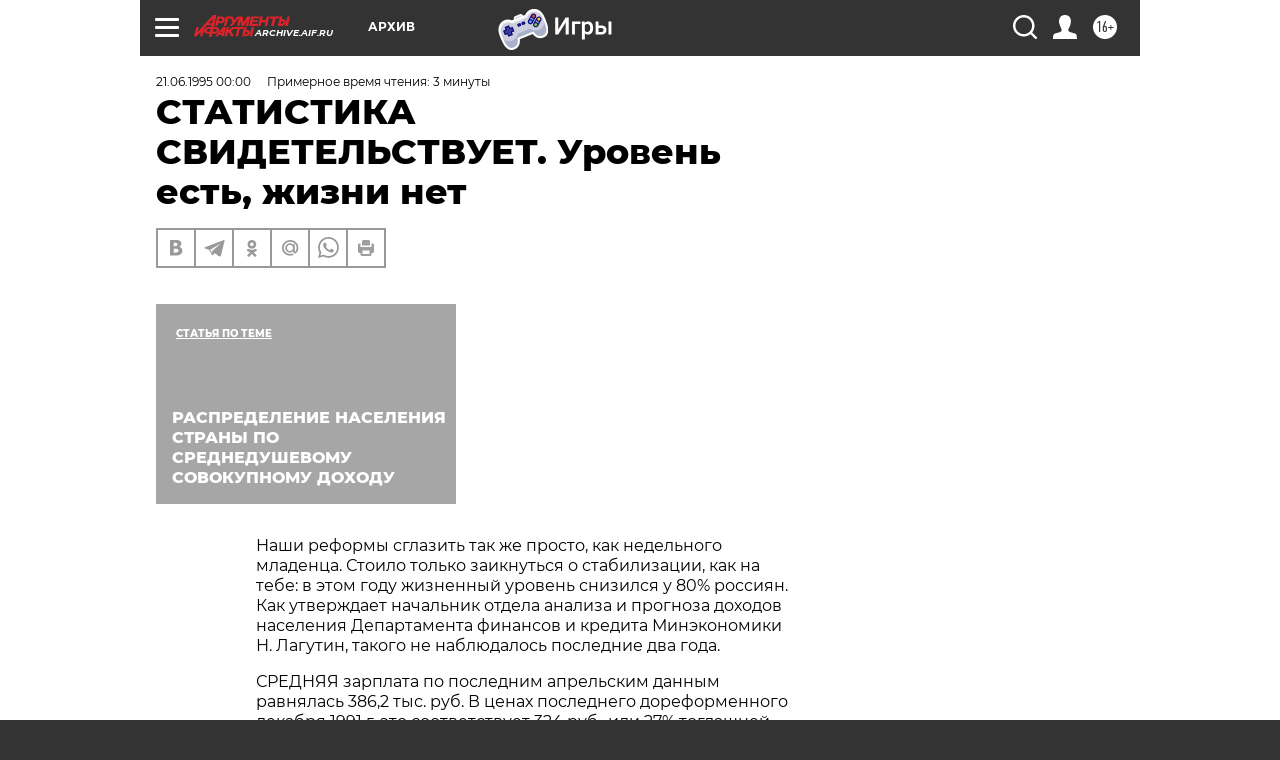

--- FILE ---
content_type: text/html; charset=UTF-8
request_url: https://archive.aif.ru/archive/1644100
body_size: 23603
content:
<!DOCTYPE html>
<!--[if IE 8]><html class="ie8"> <![endif]-->
<!--[if gt IE 8]><!--><html lang="ru"> <!--<![endif]-->
<head>
    <!-- created_at 23-01-2026 06:46:08 -->
    <script>
        window.isIndexPage = 0;
        window.isMobileBrowser = 0;
        window.disableSidebarCut = 1;
        window.bannerDebugMode = 0;
    </script>

                
                                    <meta http-equiv="Content-Type" content="text/html; charset=utf-8" >
<meta name="format-detection" content="telephone=no" >
<meta name="viewport" content="width=device-width, user-scalable=no, initial-scale=1.0, maximum-scale=1.0, minimum-scale=1.0" >
<meta http-equiv="X-UA-Compatible" content="IE=edge,chrome=1" >
<meta name="HandheldFriendly" content="true" >
<meta name="format-detection" content="telephone=no" >
<meta name="theme-color" content="#ffffff" >
<meta name="description" content="Наши реформы сглазить так же просто, как недельного младенца. Стоило только заикнуться о стабилизации, как на тебе: в этом году жизненный уровень снизился у 80% россиян. Как утверждает начальник отдела анализа и прогноза доходов населения Департамента финансов и кредита Минэкономики Н" >
<meta name="keywords" content="" >
<meta name="article:published_time" content="1995-06-21T00:00:00+0400" >
<meta property="og:title" content="СТАТИСТИКА СВИДЕТЕЛЬСТВУЕТ. Уровень есть, жизни нет" >
<meta property="og:description" content="Наши реформы сглазить так же просто, как недельного младенца. Стоило только заикнуться о стабилизации, как на тебе: в этом году жизненный уровень снизился у 80% россиян. Как утверждает начальник отдела анализа и прогноза доходов населения Департамента финансов и кредита Минэкономики Н" >
<meta property="og:type" content="article" >
<meta property="og:image" content="https://archive.aif.ru/img/regions_og_image/archive.jpg" >
<meta property="og:url" content="https://archive.aif.ru/archive/1644100" >
<meta property="og:site_name" content="AiF" >
<meta property="twitter:card" content="summary_large_image" >
<meta property="twitter:site" content="@aifonline" >
<meta property="twitter:title" content="СТАТИСТИКА СВИДЕТЕЛЬСТВУЕТ. Уровень есть, жизни нет" >
<meta property="twitter:description" content="Наши реформы сглазить так же просто, как недельного младенца. Стоило только заикнуться о стабилизации, как на тебе: в этом году жизненный уровень снизился у 80% россиян. Как утверждает начальник отдела анализа и прогноза доходов населения Департамента финансов и кредита Минэкономики Н" >
<meta property="twitter:creator" content="@aifonline" >
<meta property="twitter:domain" content="https://archive.aif.ru/archive/1644100" >
<meta name="facebook-domain-verification" content="jiqbwww7rrqnwzjkizob7wrpmgmwq3" >
        <title>СТАТИСТИКА СВИДЕТЕЛЬСТВУЕТ. Уровень есть, жизни нет | АиФ Архив</title>    <link rel="shortcut icon" type="image/x-icon" href="/favicon.ico" />
    <link rel="icon" type="image/svg+xml" href="/favicon.svg">
    
    <link rel="preload" href="/redesign2018/fonts/montserrat-v15-latin-ext_latin_cyrillic-ext_cyrillic-regular.woff2" as="font" type="font/woff2" crossorigin>
    <link rel="preload" href="/redesign2018/fonts/montserrat-v15-latin-ext_latin_cyrillic-ext_cyrillic-italic.woff2" as="font" type="font/woff2" crossorigin>
    <link rel="preload" href="/redesign2018/fonts/montserrat-v15-latin-ext_latin_cyrillic-ext_cyrillic-700.woff2" as="font" type="font/woff2" crossorigin>
    <link rel="preload" href="/redesign2018/fonts/montserrat-v15-latin-ext_latin_cyrillic-ext_cyrillic-700italic.woff2" as="font" type="font/woff2" crossorigin>
    <link rel="preload" href="/redesign2018/fonts/montserrat-v15-latin-ext_latin_cyrillic-ext_cyrillic-800.woff2" as="font" type="font/woff2" crossorigin>
    <link href="https://archive.aif.ru/amp/archive/1644100" rel="amphtml" >
<link href="https://archive.aif.ru/archive/1644100" rel="canonical" >
<link href="https://archive.aif.ru/redesign2018/css/style.css?5a7" media="all" rel="stylesheet" type="text/css" >
<link href="https://archive.aif.ru/img/icon/apple_touch_icon_57x57.png?5a7" rel="apple-touch-icon" sizes="57x57" >
<link href="https://archive.aif.ru/img/icon/apple_touch_icon_114x114.png?5a7" rel="apple-touch-icon" sizes="114x114" >
<link href="https://archive.aif.ru/img/icon/apple_touch_icon_72x72.png?5a7" rel="apple-touch-icon" sizes="72x72" >
<link href="https://archive.aif.ru/img/icon/apple_touch_icon_144x144.png?5a7" rel="apple-touch-icon" sizes="144x144" >
<link href="https://archive.aif.ru/img/icon/apple-touch-icon.png?5a7" rel="apple-touch-icon" sizes="180x180" >
<link href="https://archive.aif.ru/img/icon/favicon-32x32.png?5a7" rel="icon" type="image/png" sizes="32x32" >
<link href="https://archive.aif.ru/img/icon/favicon-16x16.png?5a7" rel="icon" type="image/png" sizes="16x16" >
<link href="https://archive.aif.ru/img/manifest.json?5a7" rel="manifest" >
<link href="https://archive.aif.ru/img/safari-pinned-tab.svg?5a7" rel="mask-icon" color="#d55b5b" >
<link href="https://ads.betweendigital.com" rel="preconnect" crossorigin="" >
        <script type="text/javascript">
    //<!--
    var isRedesignPage = true;    //-->
</script>
<script type="text/javascript" src="https://archive.aif.ru/js/output/jquery.min.js?5a7"></script>
<script type="text/javascript" src="https://archive.aif.ru/js/output/header_scripts.js?5a7"></script>
<script type="text/javascript">
    //<!--
    var _sf_startpt=(new Date()).getTime()    //-->
</script>
<script type="application/ld+json">
    {"@context":"https:\/\/schema.org","@type":"BreadcrumbList","itemListElement":[{"@type":"ListItem","position":1,"name":"\u0410\u0440\u0433\u0443\u043c\u0435\u043d\u0442\u044b \u0438 \u0424\u0430\u043a\u0442\u044b","item":"https:\/\/archive.aif.ru\/"},{"@type":"ListItem","position":2,"name":"\u0410\u0440\u0445\u0438\u0432","item":"https:\/\/archive.aif.ru\/archive"},{"@type":"ListItem","position":3,"name":"\u0421\u0422\u0410\u0422\u0418\u0421\u0422\u0418\u041a\u0410 \u0421\u0412\u0418\u0414\u0415\u0422\u0415\u041b\u042c\u0421\u0422\u0412\u0423\u0415\u0422. \u0423\u0440\u043e\u0432\u0435\u043d\u044c \u0435\u0441\u0442\u044c, \u0436\u0438\u0437\u043d\u0438 \u043d\u0435\u0442","item":"https:\/\/archive.aif.ru\/archive\/1644100"}]}</script>
<script type="application/ld+json">
    {"@context":"https:\/\/schema.org","@type":"Article","mainEntityOfPage":{"@type":"WebPage","@id":"https:\/\/archive.aif.ru\/archive\/1644100"},"headline":"\u0421\u0422\u0410\u0422\u0418\u0421\u0422\u0418\u041a\u0410 \u0421\u0412\u0418\u0414\u0415\u0422\u0415\u041b\u042c\u0421\u0422\u0412\u0423\u0415\u0422. \u0423\u0440\u043e\u0432\u0435\u043d\u044c \u0435\u0441\u0442\u044c, \u0436\u0438\u0437\u043d\u0438 \u043d\u0435\u0442","articleBody":"\r\n\r\n\u041d\u0430\u0448\u0438 \u0440\u0435\u0444\u043e\u0440\u043c\u044b \u0441\u0433\u043b\u0430\u0437\u0438\u0442\u044c \u0442\u0430\u043a \u0436\u0435 \u043f\u0440\u043e\u0441\u0442\u043e, \u043a\u0430\u043a \u043d\u0435\u0434\u0435\u043b\u044c\u043d\u043e\u0433\u043e \u043c\u043b\u0430\u0434\u0435\u043d\u0446\u0430. \u0421\u0442\u043e\u0438\u043b\u043e \u0442\u043e\u043b\u044c\u043a\u043e \u0437\u0430\u0438\u043a\u043d\u0443\u0442\u044c\u0441\u044f \u043e \u0441\u0442\u0430\u0431\u0438\u043b\u0438\u0437\u0430\u0446\u0438\u0438, \u043a\u0430\u043a \u043d\u0430 \u0442\u0435\u0431\u0435: \u0432 \u044d\u0442\u043e\u043c \u0433\u043e\u0434\u0443 \u0436\u0438\u0437\u043d\u0435\u043d\u043d\u044b\u0439 \u0443\u0440\u043e\u0432\u0435\u043d\u044c \u0441\u043d\u0438\u0437\u0438\u043b\u0441\u044f \u0443 80% \u0440\u043e\u0441\u0441\u0438\u044f\u043d. \u041a\u0430\u043a \u0443\u0442\u0432\u0435\u0440\u0436\u0434\u0430\u0435\u0442 \u043d\u0430\u0447\u0430\u043b\u044c\u043d\u0438\u043a \u043e\u0442\u0434\u0435\u043b\u0430 \u0430\u043d\u0430\u043b\u0438\u0437\u0430 \u0438 \u043f\u0440\u043e\u0433\u043d\u043e\u0437\u0430 \u0434\u043e\u0445\u043e\u0434\u043e\u0432 \u043d\u0430\u0441\u0435\u043b\u0435\u043d\u0438\u044f \u0414\u0435\u043f\u0430\u0440\u0442\u0430\u043c\u0435\u043d\u0442\u0430 \u0444\u0438\u043d\u0430\u043d\u0441\u043e\u0432 \u0438 \u043a\u0440\u0435\u0434\u0438\u0442\u0430 \u041c\u0438\u043d\u044d\u043a\u043e\u043d\u043e\u043c\u0438\u043a\u0438 \u041d. \u041b\u0430\u0433\u0443\u0442\u0438\u043d, \u0442\u0430\u043a\u043e\u0433\u043e \u043d\u0435 \u043d\u0430\u0431\u043b\u044e\u0434\u0430\u043b\u043e\u0441\u044c \u043f\u043e\u0441\u043b\u0435\u0434\u043d\u0438\u0435 \u0434\u0432\u0430 \u0433\u043e\u0434\u0430. \r\n\r\n\r\n\u0421\u0420\u0415\u0414\u041d\u042f\u042f \u0437\u0430\u0440\u043f\u043b\u0430\u0442\u0430 \u043f\u043e \u043f\u043e\u0441\u043b\u0435\u0434\u043d\u0438\u043c \u0430\u043f\u0440\u0435\u043b\u044c\u0441\u043a\u0438\u043c \u0434\u0430\u043d\u043d\u044b\u043c \u0440\u0430\u0432\u043d\u044f\u043b\u0430\u0441\u044c 386,2 \u0442\u044b\u0441. \u0440\u0443\u0431. \u0412 \u0446\u0435\u043d\u0430\u0445 \u043f\u043e\u0441\u043b\u0435\u0434\u043d\u0435\u0433\u043e \u0434\u043e\u0440\u0435\u0444\u043e\u0440\u043c\u0435\u043d\u043d\u043e\u0433\u043e \u0434\u0435\u043a\u0430\u0431\u0440\u044f 1991 \u0433. \u044d\u0442\u043e \u0441\u043e\u043e\u0442\u0432\u0435\u0442\u0441\u0442\u0432\u0443\u0435\u0442 324 \u0440\u0443\u0431., \u0438\u043b\u0438 27% \u0442\u043e\u0433\u0434\u0430\u0448\u043d\u0435\u0439 \u0441\u0440\u0435\u0434\u043d\u0435\u0439 \u0437\u0430\u0440\u043f\u043b\u0430\u0442\u044b. \u0422\u0430\u043a\u043e\u0433\u043e \u0433\u043b\u0443\u0431\u043e\u043a\u043e\u0433\u043e \u043f\u0430\u0434\u0435\u043d\u0438\u044f \u043d\u0435 \u0431\u044b\u043b\u043e \u043d\u0438 \u0437\u0430 \u043e\u0434\u0438\u043d \u043f\u0440\u0435\u0434\u044b\u0434\u0443\u0449\u0438\u0439 \u0433\u043e\u0434. \u0414\u0430\u0436\u0435 \u0432 \u044f\u043d\u0432\u0430\u0440\u0435 1992 \u0433., \u043a\u043e\u0433\u0434\u0430 \u043d\u0430\u0447\u0430\u043b\u0430\u0441\u044c \"\u0448\u043e\u043a\u043e\u0432\u0430\u044f \u0442\u0435\u0440\u0430\u043f\u0438\u044f\", \u0440\u0435\u0430\u043b\u044c\u043d\u0430\u044f \u0437\u0430\u0440\u043f\u043b\u0430\u0442\u0430 \u0441\u043e\u0441\u0442\u0430\u0432\u0438\u043b\u0430 35% \u043e\u0442 \u043f\u0440\u0435\u0434\u044b\u0434\u0443\u0449\u0435\u0433\u043e \u043c\u0435\u0441\u044f\u0446\u0430. \r\n\r\n\r\n\u0421 \u0434\u0440\u0443\u0433\u043e\u0439 \u0441\u0442\u043e\u0440\u043e\u043d\u044b, \u043a \u0437\u0430\u0440\u043f\u043b\u0430\u0442\u0435 \u0432 \u0420\u043e\u0441\u0441\u0438\u0438 \u043e\u0442\u043d\u043e\u0441\u044f\u0442\u0441\u044f \u0444\u0438\u043b\u043e\u0441\u043e\u0444\u0441\u043a\u0438, \u043a\u0430\u043a \u043a \u0411\u043e\u0433\u0443, \u043d\u0430 \u043a\u043e\u0442\u043e\u0440\u043e\u0433\u043e, \u0438\u0437\u0432\u0435\u0441\u0442\u043d\u043e, \u043d\u0430\u0434\u0435\u0439\u0441\u044f, \u0430 \u0441\u0430\u043c \u043d\u0435 \u043f\u043b\u043e\u0448\u0430\u0439. \u0412\u043e-\u043f\u0435\u0440\u0432\u044b\u0445, \u0435\u0435 \u043d\u0435 \u043f\u043b\u0430\u0442\u044f\u0442: \u0434\u043e\u043b\u0433 \u043d\u0430 1 \u0438\u044e\u043d\u044f - 6 \u0442\u0440\u043b\u043d. 36 \u043c\u043b\u0440\u0434. \u0440\u0443\u0431. \u041a\u0440\u043e\u043c\u0435 \u0442\u043e\u0433\u043e, \u0434\u0430\u0436\u0435 \u0442\u0430 \u0437\u0430\u0440\u043f\u043b\u0430\u0442\u0430, \u043a\u043e\u0442\u043e\u0440\u0430\u044f \u0435\u0441\u0442\u044c \u0432 \u0434\u043e\u0445\u043e\u0434\u0430\u0445 \u0433\u0440\u0430\u0436\u0434\u0430\u043d, \u0441\u043e\u0441\u0442\u0430\u0432\u043b\u044f\u043b\u0430 \u0432 \u0430\u043f\u0440\u0435\u043b\u0435 \u0432\u0441\u0435\u0433\u043e 40% (\u0432 I \u043a\u0432\u0430\u0440\u0442\u0430\u043b\u0435 46,6%, \u0432 1992 \u0433. - 70%). \u042d\u0442\u043e \u043e\u0437\u043d\u0430\u0447\u0430\u0435\u0442, \u0447\u0442\u043e \u0432 \u043e\u0441\u043d\u043e\u0432\u043d\u043e\u043c \u043d\u0430\u0441\u0435\u043b\u0435\u043d\u0438\u0435 \u0436\u0438\u0432\u0435\u0442 \u043d\u0435 \u0437\u0430 \u0441\u0447\u0435\u0442 \u0437\u0430\u0440\u043f\u043b\u0430\u0442\u044b, \u0430 \u0437\u0430 \u0441\u0447\u0435\u0442 \u0447\u0435\u0433\u043e-\u0442\u043e \u043f\u043e\u0431\u043e\u0447\u043d\u043e\u0433\u043e. \u041f\u043e\u043b\u0443\u0447\u0430\u0435\u0442\u0441\u044f, \u0447\u0442\u043e \u043f\u043e\u0431\u043e\u0447\u043d\u044b\u0435 \u0434\u043e\u0445\u043e\u0434\u044b \u0432 2,5 \u0440\u0430\u0437\u0430 \u0431\u043e\u043b\u044c\u0448\u0435 \u043e\u0441\u043d\u043e\u0432\u043d\u044b\u0445. \u041c\u043e\u0436\u043d\u043e \u043f\u0440\u0435\u0434\u0441\u0442\u0430\u0432\u0438\u0442\u044c \u0441\u0435\u0431\u0435, \u043a\u0430\u043a \u043f\u0440\u0438 \u0442\u0430\u043a\u043e\u043c \u0440\u0430\u0441\u043a\u043b\u0430\u0434\u0435 \u0447\u0435\u043b\u043e\u0432\u0435\u043a \u043e\u0442\u043d\u043e\u0441\u0438\u0442\u0441\u044f \u043a \u0441\u0432\u043e\u0435\u0439 \"\u043e\u0444\u0438\u0446\u0438\u0430\u043b\u044c\u043d\u043e\u0439 \u0440\u0430\u0431\u043e\u0442\u0435\". \r\n\r\n\r\n\u0425\u0443\u0436\u0435 \u0432\u0441\u0435\u0433\u043e \u0436\u0438\u0432\u0443\u0442 \u0432 \u0412\u043e\u0441\u0442\u043e\u0447\u043d\u043e\u0439 \u0421\u0438\u0431\u0438\u0440\u0438. \r\n\r\n\r\n\u0421\u0430\u043c\u043e\u0439 \u043f\u0440\u0435\u0443\u0441\u043f\u0435\u0432\u0430\u044e\u0449\u0435\u0439 \u044f\u0432\u043b\u044f\u0435\u0442\u0441\u044f \u041c\u043e\u0441\u043a\u0432\u0430. \u0421\u0440\u0435\u0434\u043d\u044f\u044f \u0437\u0430\u0440\u043f\u043b\u0430\u0442\u0430 \u0437\u0434\u0435\u0441\u044c \u0441\u043e\u0441\u0442\u0430\u0432\u043b\u044f\u0435\u0442 517,7 \u0442\u044b\u0441. \u0440\u0443\u0431., \u0430 \u0441\u0440\u0435\u0434\u043d\u0435\u0434\u0443\u0448\u0435\u0432\u043e\u0439 \u0434\u043e\u0445\u043e\u0434 - \u0430\u0436 1 \u043c\u043b\u043d. 275 \u0442\u044b\u0441. \u0440\u0443\u0431., \u0447\u0442\u043e \u0432 4 \u0440\u0430\u0437\u0430 \u0432\u044b\u0448\u0435, \u0447\u0435\u043c \u043f\u043e \u0420\u043e\u0441\u0441\u0438\u0438. \u0412\u043f\u0440\u043e\u0447\u0435\u043c, \u044d\u0442\u043e \u0438 \u043d\u0435\u0443\u0434\u0438\u0432\u0438\u0442\u0435\u043b\u044c\u043d\u043e: \u0441\u0430\u043c\u044b\u0435 \u0432\u044b\u0441\u043e\u043a\u0438\u0435 \u0437\u0430\u0440\u0430\u0431\u043e\u0442\u043a\u0438 - \u0432 \u0444\u0438\u043d\u0430\u043d\u0441\u043e\u0432\u043e\u0439 \u0441\u0444\u0435\u0440\u0435, \u0430 70% \u043f\u043e\u0434\u043e\u0431\u043d\u044b\u0445 \u0441\u0442\u0440\u0443\u043a\u0442\u0443\u0440 \u0441\u043e\u0441\u0440\u0435\u0434\u043e\u0442\u043e\u0447\u0435\u043d\u043e \u0432 \u041c\u043e\u0441\u043a\u0432\u0435. \u0417\u0430 \u0441\u0447\u0435\u0442 \u0434\u043e\u0445\u043e\u0434\u043e\u0432 \u043c\u043e\u0441\u043a\u0432\u0438\u0447\u0435\u0439 \u0444\u043e\u0440\u043c\u0438\u0440\u0443\u0435\u0442\u0441\u044f 1\/5 \u0447\u0430\u0441\u0442\u044c \u0434\u043e\u0445\u043e\u0434\u043e\u0432 \u0444\u0435\u0434\u0435\u0440\u0430\u043b\u044c\u043d\u043e\u0433\u043e \u0431\u044e\u0434\u0436\u0435\u0442\u0430. \u041f\u0440\u0438 \u044d\u0442\u043e\u043c \u043f\u043e \u043f\u043e\u043a\u0443\u043f\u0430\u0442\u0435\u043b\u044c\u043d\u043e\u0439 \u0441\u043f\u043e\u0441\u043e\u0431\u043d\u043e\u0441\u0442\u0438 \u0437\u0430\u0440\u043f\u043b\u0430\u0442 \u0441\u0442\u043e\u043b\u0438\u0446\u0430 \u0437\u0430\u043d\u0438\u043c\u0430\u0435\u0442 16-\u0435 \u043c\u0435\u0441\u0442\u043e \u0432 \u0420\u043e\u0441\u0441\u0438\u0438, \u043f\u043e \u043f\u0435\u043d\u0441\u0438\u0438 - 60-\u0435. \r\n\r\n\r\n\u0426\u0438\u0444\u0440\u044b, \u043e\u0434\u043d\u0430\u043a\u043e, \u043f\u0440\u0438\u0431\u043b\u0438\u0437\u0438\u0442\u0435\u043b\u044c\u043d\u044b. \u0421\u043f\u0435\u0446\u0438\u0430\u043b\u0438\u0441\u0442\u044b \u0443\u0442\u0432\u0435\u0440\u0436\u0434\u0430\u044e\u0442, \u0447\u0442\u043e \u043f\u0440\u0438 \u0441\u043e\u0446\u0438\u043e\u043b\u043e\u0433\u0438\u0447\u0435\u0441\u043a\u0438\u0445 \u043e\u043f\u0440\u043e\u0441\u0430\u0445 \u0433\u0440\u0430\u0436\u0434\u0430\u043d\u0435 \u0441\u043a\u043b\u043e\u043d\u043d\u044b \u0437\u0430\u043d\u0438\u0436\u0430\u0442\u044c \u0441\u0432\u043e\u0438 \u0434\u043e\u0445\u043e\u0434\u044b \u0432 \u0441\u0440\u0435\u0434\u043d\u0435\u043c \u043d\u0430 1\/3. \u0414\u0430\u043d\u043d\u044b\u0435 \u0436\u0435, \u043a\u043e\u0442\u043e\u0440\u044b\u0435 \u043f\u0440\u0435\u0434\u043e\u0441\u0442\u0430\u0432\u043b\u044f\u044e\u0442 \u043f\u0440\u0435\u0434\u043f\u0440\u0438\u044f\u0442\u0438\u044f \u043e\u0431 \u043e\u043f\u043b\u0430\u0442\u0435 \u0442\u0440\u0443\u0434\u0430, \u043d\u0435\u043e\u0431\u0445\u043e\u0434\u0438\u043c\u043e \"\u0434\u043e\u043e\u0446\u0435\u043d\u0438\u0432\u0430\u0442\u044c\" \u0432 1,3-2 \u0440\u0430\u0437\u0430. \u0414\u0438\u0440\u0435\u043a\u0442\u043e\u0440 \u0412\u0441\u0435\u0440\u043e\u0441\u0441\u0438\u0439\u0441\u043a\u043e\u0433\u043e \u0446\u0435\u043d\u0442\u0440\u0430 \u0443\u0440\u043e\u0432\u043d\u044f \u0436\u0438\u0437\u043d\u0438 \u0412. \u0411\u043e\u0431\u043a\u043e\u0432 \u0441\u0447\u0438\u0442\u0430\u0435\u0442, \u0447\u0442\u043e \u043e \u0434\u043e\u0445\u043e\u0434\u0430\u0445 5-6% \u043d\u0430\u0441\u0435\u043b\u0435\u043d\u0438\u044f (\u043f\u0440\u0438\u043c\u0435\u0440\u043d\u043e 9 \u043c\u043b\u043d. \u0447\u0435\u043b.) \u043d\u0438\u043a\u0442\u043e, \u043a\u0440\u043e\u043c\u0435 \u043d\u0438\u0445 \u0441\u0430\u043c\u0438\u0445, \u043d\u0438\u0447\u0435\u0433\u043e \u043d\u0435 \u0437\u043d\u0430\u0435\u0442. \u041a\u0440\u043e\u043c\u0435 \u0442\u043e\u0433\u043e, \u0413\u043e\u0441\u043a\u043e\u043c\u0441\u0442\u0430\u0442 \u043f\u0440\u0438\u0437\u043d\u0430\u0435\u0442, \u0447\u0442\u043e \u043d\u0430\u0448\u0430 \u044d\u043a\u043e\u043d\u043e\u043c\u0438\u043a\u0430 \u043d\u0430 40% - \"\u0432 \u0442\u0435\u043d\u0438\". \r\n\r\n\r\n\u041e\u0444\u0438\u0446\u0438\u0430\u043b\u044c\u043d\u043e \u0436\u0435 \u043a\u0430\u0440\u0442\u0438\u043d\u0430 \u0442\u0430\u043a\u043e\u0432\u0430: \u043f\u0440\u043e\u0436\u0438\u0442\u043e\u0447\u043d\u044b\u0439 \u043c\u0438\u043d\u0438\u043c\u0443\u043c \u0432 \u0430\u043f\u0440\u0435\u043b\u0435 \u0441\u043e\u0441\u0442\u0430\u0432\u043b\u044f\u043b 218 \u0442\u044b\u0441. \u0440\u0443\u0431. \u0414\u043e\u0445\u043e\u0434\u044b \u043d\u0438\u0436\u0435 \u044d\u0442\u043e\u0433\u043e \u0443\u0440\u043e\u0432\u043d\u044f \u0438\u043c\u0435\u043b\u0438 45 \u043c\u043b\u043d. \u0447\u0435\u043b\u043e\u0432\u0435\u043a - \u043f\u043e\u0447\u0442\u0438 \u0442\u0440\u0435\u0442\u044c \u0440\u043e\u0441\u0441\u0438\u0439\u0441\u043a\u0438\u0445 \u0433\u0440\u0430\u0436\u0434\u0430\u043d, 65% \u043d\u0430\u0441\u0435\u043b\u0435\u043d\u0438\u044f \u0438\u043c\u0435\u044e\u0442 \u0434\u043e\u0445\u043e\u0434\u044b \u043d\u0438\u0436\u0435 \u0441\u0440\u0435\u0434\u043d\u0435\u0433\u043e \u0443\u0440\u043e\u0432\u043d\u044f. \r\n\r\n\r\n\u0420\u0443\u0441\u0441\u043a\u0438\u0439 \u043e\u0431\u0440\u0430\u0437 \u0436\u0438\u0437\u043d\u0438, \u043a\u0430\u043a \u0441\u043a\u0430\u0437\u0430\u043b \u043e\u0434\u0438\u043d \u043f\u043e\u044d\u0442, \u044d\u0442\u043e \u043a\u043e\u0433\u0434\u0430 \u043e\u0431\u0440\u0430\u0437 \u0435\u0441\u0442\u044c, \u0430 \u0436\u0438\u0437\u043d\u0438 \u043d\u0435\u0442. \u0421 \u0443\u0440\u043e\u0432\u043d\u0435\u043c \u0436\u0438\u0437\u043d\u0438 \u0442\u0430 \u0436\u0435 \u0438\u0441\u0442\u043e\u0440\u0438\u044f.\r\n\u0421\u043c\u043e\u0442\u0440\u0438\u0442\u0435 \u0442\u0430\u043a\u0436\u0435:\r\n\r\n    \u0423\u0420\u041e\u0412\u0415\u041d\u042c \u0416\u0418\u0417\u041d\u0418. \u0421 \u0440\u0435\u0430\u043b\u044c\u043d\u044b\u043c\u0438 \u0434\u043e\u0445\u043e\u0434\u0430\u043c\u0438 \u0436\u0438\u0442\u044c \u043d\u0435\u0440\u0435\u0430\u043b\u044c\u043d\u043e&nbsp;&rarr;\r\n    \u041f\u043e\u0447\u0435\u043c\u0443 \u0440\u043e\u0441\u0442 \u044d\u043a\u043e\u043d\u043e\u043c\u0438\u043a\u0438 \u0432 \u0420\u043e\u0441\u0441\u0438\u0438 \u0432\u044b\u0433\u043e\u0434\u0435\u043d \u0431\u043e\u0433\u0430\u0442\u044b\u043c&nbsp;&rarr;\r\n    \u0428\u0438\u043a\u0430\u043d\u0443\u0442\u044c \u043d\u0430 3000 \u0440\u0443\u0431. \u0432 \u043c\u0435\u0441\u044f\u0446&nbsp;&rarr;\r\n ...","author":[{"@type":"Organization","name":"\u0410\u0440\u0433\u0443\u043c\u0435\u043d\u0442\u044b \u0438 \u0424\u0430\u043a\u0442\u044b","url":"https:\/\/aif.ru\/"}],"keywords":["\u0410\u0440\u0445\u0438\u0432"],"datePublished":"1995-06-21T00:00:00+04:00","dateModified":"2021-03-10T09:53:15+03:00","interactionStatistic":[{"@type":"InteractionCounter","interactionType":"http:\/\/schema.org\/CommentAction","userInteractionCount":0}]}</script>
<script type="text/javascript" src="https://yastatic.net/s3/passport-sdk/autofill/v1/sdk-suggest-with-polyfills-latest.js?5a7"></script>
<script type="text/javascript">
    //<!--
    window.YandexAuthParams = {"oauthQueryParams":{"client_id":"b104434ccf5a4638bdfe8a9101264f3c","response_type":"code","redirect_uri":"https:\/\/aif.ru\/oauth\/yandex\/callback"},"tokenPageOrigin":"https:\/\/aif.ru"};    //-->
</script>
<script type="text/javascript">
    //<!--
    function AdFox_getWindowSize() {
    var winWidth,winHeight;
	if( typeof( window.innerWidth ) == 'number' ) {
		//Non-IE
		winWidth = window.innerWidth;
		winHeight = window.innerHeight;
	} else if( document.documentElement && ( document.documentElement.clientWidth || document.documentElement.clientHeight ) ) {
		//IE 6+ in 'standards compliant mode'
		winWidth = document.documentElement.clientWidth;
		winHeight = document.documentElement.clientHeight;
	} else if( document.body && ( document.body.clientWidth || document.body.clientHeight ) ) {
		//IE 4 compatible
		winWidth = document.body.clientWidth;
		winHeight = document.body.clientHeight;
	}
	return {"width":winWidth, "height":winHeight};
}//END function AdFox_getWindowSize

function AdFox_getElementPosition(elemId){
    var elem;
    
    if (document.getElementById) {
		elem = document.getElementById(elemId);
	}
	else if (document.layers) {
		elem = document.elemId;
	}
	else if (document.all) {
		elem = document.all.elemId;
	}
    var w = elem.offsetWidth;
    var h = elem.offsetHeight;	
    var l = 0;
    var t = 0;
	
    while (elem)
    {
        l += elem.offsetLeft;
        t += elem.offsetTop;
        elem = elem.offsetParent;
    }

    return {"left":l, "top":t, "width":w, "height":h};
} //END function AdFox_getElementPosition

function AdFox_getBodyScrollTop(){
	return self.pageYOffset || (document.documentElement && document.documentElement.scrollTop) || (document.body && document.body.scrollTop);
} //END function AdFox_getBodyScrollTop

function AdFox_getBodyScrollLeft(){
	return self.pageXOffset || (document.documentElement && document.documentElement.scrollLeft) || (document.body && document.body.scrollLeft);
}//END function AdFox_getBodyScrollLeft

function AdFox_Scroll(elemId,elemSrc){
   var winPos = AdFox_getWindowSize();
   var winWidth = winPos.width;
   var winHeight = winPos.height;
   var scrollY = AdFox_getBodyScrollTop();
   var scrollX =  AdFox_getBodyScrollLeft();
   var divId = 'AdFox_banner_'+elemId;
   var ltwhPos = AdFox_getElementPosition(divId);
   var lPos = ltwhPos.left;
   var tPos = ltwhPos.top;

   if(scrollY+winHeight+5 >= tPos && scrollX+winWidth+5 >= lPos){
      AdFox_getCodeScript(1,elemId,elemSrc);
	  }else{
	     setTimeout('AdFox_Scroll('+elemId+',"'+elemSrc+'");',100);
	  }
}//End function AdFox_Scroll    //-->
</script>
<script type="text/javascript">
    //<!--
    function AdFox_SetLayerVis(spritename,state){
   document.getElementById(spritename).style.visibility=state;
}

function AdFox_Open(AF_id){
   AdFox_SetLayerVis('AdFox_DivBaseFlash_'+AF_id, "hidden");
   AdFox_SetLayerVis('AdFox_DivOverFlash_'+AF_id, "visible");
}

function AdFox_Close(AF_id){
   AdFox_SetLayerVis('AdFox_DivOverFlash_'+AF_id, "hidden");
   AdFox_SetLayerVis('AdFox_DivBaseFlash_'+AF_id, "visible");
}

function AdFox_getCodeScript(AF_n,AF_id,AF_src){
   var AF_doc;
   if(AF_n<10){
      try{
	     if(document.all && !window.opera){
		    AF_doc = window.frames['AdFox_iframe_'+AF_id].document;
			}else if(document.getElementById){
			         AF_doc = document.getElementById('AdFox_iframe_'+AF_id).contentDocument;
					 }
		 }catch(e){}
    if(AF_doc){
	   AF_doc.write('<scr'+'ipt type="text/javascript" src="'+AF_src+'"><\/scr'+'ipt>');
	   }else{
	      setTimeout('AdFox_getCodeScript('+(++AF_n)+','+AF_id+',"'+AF_src+'");', 100);
		  }
		  }
}

function adfoxSdvigContent(banID, flashWidth, flashHeight){
	var obj = document.getElementById('adfoxBanner'+banID).style;
	if (flashWidth == '100%') obj.width = flashWidth;
	    else obj.width = flashWidth + "px";
	if (flashHeight == '100%') obj.height = flashHeight;
	    else obj.height = flashHeight + "px";
}

function adfoxVisibilityFlash(banName, flashWidth, flashHeight){
    	var obj = document.getElementById(banName).style;
	if (flashWidth == '100%') obj.width = flashWidth;
	    else obj.width = flashWidth + "px";
	if (flashHeight == '100%') obj.height = flashHeight;
	    else obj.height = flashHeight + "px";
}

function adfoxStart(banID, FirShowFlNum, constVisFlashFir, sdvigContent, flash1Width, flash1Height, flash2Width, flash2Height){
	if (FirShowFlNum == 1) adfoxVisibilityFlash('adfoxFlash1'+banID, flash1Width, flash1Height);
	    else if (FirShowFlNum == 2) {
		    adfoxVisibilityFlash('adfoxFlash2'+banID, flash2Width, flash2Height);
	        if (constVisFlashFir == 'yes') adfoxVisibilityFlash('adfoxFlash1'+banID, flash1Width, flash1Height);
		    if (sdvigContent == 'yes') adfoxSdvigContent(banID, flash2Width, flash2Height);
		        else adfoxSdvigContent(banID, flash1Width, flash1Height);
	}
}

function adfoxOpen(banID, constVisFlashFir, sdvigContent, flash2Width, flash2Height){
	var aEventOpenClose = new Image();
	var obj = document.getElementById("aEventOpen"+banID);
	if (obj) aEventOpenClose.src =  obj.title+'&rand='+Math.random()*1000000+'&prb='+Math.random()*1000000;
	adfoxVisibilityFlash('adfoxFlash2'+banID, flash2Width, flash2Height);
	if (constVisFlashFir != 'yes') adfoxVisibilityFlash('adfoxFlash1'+banID, 1, 1);
	if (sdvigContent == 'yes') adfoxSdvigContent(banID, flash2Width, flash2Height);
}


function adfoxClose(banID, constVisFlashFir, sdvigContent, flash1Width, flash1Height){
	var aEventOpenClose = new Image();
	var obj = document.getElementById("aEventClose"+banID);
	if (obj) aEventOpenClose.src =  obj.title+'&rand='+Math.random()*1000000+'&prb='+Math.random()*1000000;
	adfoxVisibilityFlash('adfoxFlash2'+banID, 1, 1);
	if (constVisFlashFir != 'yes') adfoxVisibilityFlash('adfoxFlash1'+banID, flash1Width, flash1Height);
	if (sdvigContent == 'yes') adfoxSdvigContent(banID, flash1Width, flash1Height);
}    //-->
</script>
<script type="text/javascript" async="true" src="https://yandex.ru/ads/system/header-bidding.js?5a7"></script>
<script type="text/javascript" src="https://ad.mail.ru/static/sync-loader.js?5a7"></script>
<script type="text/javascript" async="true" src="https://cdn.skcrtxr.com/roxot-wrapper/js/roxot-manager.js?pid=42c21743-edce-4460-a03e-02dbaef8f162"></script>
<script type="text/javascript" src="https://cdn-rtb.sape.ru/js/uids.js?5a7"></script>
<script type="text/javascript">
    //<!--
        var adfoxBiddersMap = {
    "betweenDigital": "816043",
 "mediasniper": "2218745",
    "myTarget": "810102",
 "buzzoola": "1096246",
 "adfox_roden-media": "3373170",
    "videonow": "2966090", 
 "adfox_adsmart": "1463295",
  "Gnezdo": "3123512",
    "roxot": "3196121",
 "astralab": "2486209",
  "getintent": "3186204",
 "sape": "2758269",
 "adwile": "2733112",
 "hybrid": "2809332"
};
var syncid = window.rb_sync.id;
	  var biddersCpmAdjustmentMap = {
      'adfox_adsmart': 0.6,
	  'Gnezdo': 0.8,
	  'adwile': 0.8
  };

if (window.innerWidth >= 1024) {
var adUnits = [{
        "code": "adfox_153825256063495017",
  "sizes": [[300, 600], [240,400]],
        "bids": [{
                "bidder": "betweenDigital",
                "params": {
                    "placementId": "3235886"
                }
            },{
                "bidder": "myTarget",
                "params": {
                    "placementId": "555209",
"sendTargetRef": "true",
"additional": {
"fpid": syncid
}			
                }
            },{
                "bidder": "hybrid",
                "params": {
                    "placementId": "6582bbf77bc72f59c8b22f65"
                }
            },{
                "bidder": "buzzoola",
                "params": {
                    "placementId": "1252803"
                }
            },{
                "bidder": "videonow",
                "params": {
                    "placementId": "8503533"
                }
            },{
                    "bidder": "adfox_adsmart",
                    "params": {
						p1: 'cqguf',
						p2: 'hhro'
					}
            },{
                    "bidder": "roxot",
                    "params": {
						placementId: '2027d57b-1cff-4693-9a3c-7fe57b3bcd1f',
						sendTargetRef: true
					}
            },{
                    "bidder": "mediasniper",
                    "params": {
						"placementId": "4417"
					}
            },{
                    "bidder": "Gnezdo",
                    "params": {
						"placementId": "354318"
					}
            },{
                    "bidder": "getintent",
                    "params": {
						"placementId": "215_V_aif.ru_D_Top_300x600"
					}
            },{
                    "bidder": "adfox_roden-media",
                    "params": {
						p1: "dilmj",
						p2: "emwl"
					}
            },{
                    "bidder": "astralab",
                    "params": {
						"placementId": "642ad3a28528b410c4990932"
					}
            }
        ]
    },{
        "code": "adfox_150719646019463024",
		"sizes": [[640,480], [640,360]],
        "bids": [{
                "bidder": "adfox_adsmart",
                    "params": {
						p1: 'cmqsb',
						p2: 'ul'
					}
            },{
                "bidder": "sape",
                "params": {
                    "placementId": "872427",
					additional: {
                       sapeFpUids: window.sapeRrbFpUids || []
                   }				
                }
            },{
                "bidder": "roxot",
                "params": {
                    placementId: '2b61dd56-9c9f-4c45-a5f5-98dd5234b8a1',
					sendTargetRef: true
                }
            },{
                "bidder": "getintent",
                "params": {
                    "placementId": "215_V_aif.ru_D_AfterArticle_640х480"
                }
            }
        ]
    },{
        "code": "adfox_149010055036832877",
		"sizes": [[970,250]],
		"bids": [{
                    "bidder": "adfox_roden-media",
                    "params": {
						p1: 'dilmi',
						p2: 'hfln'
					}
            },{
                    "bidder": "buzzoola",
                    "params": {
						"placementId": "1252804"
					}
            },{
                    "bidder": "getintent",
                    "params": {
						"placementId": "215_V_aif.ru_D_Billboard_970x250"
					}
            },{
                "bidder": "astralab",
                "params": {
                    "placementId": "67bf071f4e6965fa7b30fea3"
                }
            },{
                    "bidder": "hybrid",
                    "params": {
						"placementId": "6582bbf77bc72f59c8b22f66"
					}
            },{
                    "bidder": "myTarget",
                    "params": {
						"placementId": "1462991",
"sendTargetRef": "true",
"additional": {
"fpid": syncid
}			
					}
            }			           
        ]        
    },{
        "code": "adfox_149874332414246474",
		"sizes": [[640,360], [300,250], [640,480]],
		"codeType": "combo",
		"bids": [{
                "bidder": "mediasniper",
                "params": {
                    "placementId": "4419"
                }
            },{
                "bidder": "buzzoola",
                "params": {
                    "placementId": "1220692"
                }
            },{
                "bidder": "astralab",
                "params": {
                    "placementId": "66fd25eab13381b469ae4b39"
                }
            },
			{
                    "bidder": "betweenDigital",
                    "params": {
						"placementId": "4502825"
					}
            }
			           
        ]        
    },{
        "code": "adfox_149848658878716687",
		"sizes": [[300,600], [240,400]],
        "bids": [{
                "bidder": "betweenDigital",
                "params": {
                    "placementId": "3377360"
                }
            },{
                "bidder": "roxot",
                "params": {
                    placementId: 'fdaba944-bdaa-4c63-9dd3-af12fc6afbf8',
					sendTargetRef: true
                }
            },{
                "bidder": "sape",
                "params": {
                    "placementId": "872425",
					additional: {
                       sapeFpUids: window.sapeRrbFpUids || []
                   }
                }
            },{
                "bidder": "adwile",
                "params": {
                    "placementId": "27990"
                }
            }
        ]        
    }
],
	syncPixels = [{
    bidder: 'hybrid',
    pixels: [
    "https://www.tns-counter.ru/V13a****idsh_ad/ru/CP1251/tmsec=idsh_dis/",
    "https://www.tns-counter.ru/V13a****idsh_vid/ru/CP1251/tmsec=idsh_aifru-hbrdis/",
    "https://mc.yandex.ru/watch/66716692?page-url=aifru%3Futm_source=dis_hybrid_default%26utm_medium=%26utm_campaign=%26utm_content=%26utm_term=&page-ref="+window.location.href
]
  }
  ];
} else if (window.innerWidth < 1024) {
var adUnits = [{
        "code": "adfox_14987283079885683",
		"sizes": [[300,250], [300,240]],
        "bids": [{
                "bidder": "betweenDigital",
                "params": {
                    "placementId": "2492448"
                }
            },{
                "bidder": "myTarget",
                "params": {
                    "placementId": "226830",
"sendTargetRef": "true",
"additional": {
"fpid": syncid
}			
                }
            },{
                "bidder": "hybrid",
                "params": {
                    "placementId": "6582bbf77bc72f59c8b22f64"
                }
            },{
                "bidder": "mediasniper",
                "params": {
                    "placementId": "4418"
                }
            },{
                "bidder": "buzzoola",
                "params": {
                    "placementId": "563787"
                }
            },{
                "bidder": "roxot",
                "params": {
                    placementId: '20bce8ad-3a5e-435a-964f-47be17e201cf',
					sendTargetRef: true
                }
            },{
                "bidder": "videonow",
                "params": {
                    "placementId": "2577490"
                }
            },{
                "bidder": "adfox_adsmart",
                    "params": {
						p1: 'cqmbg',
						p2: 'ul'
					}
            },{
                    "bidder": "Gnezdo",
                    "params": {
						"placementId": "354316"
					}
            },{
                    "bidder": "getintent",
                    "params": {
						"placementId": "215_V_aif.ru_M_Top_300x250"
					}
            },{
                    "bidder": "adfox_roden-media",
                    "params": {
						p1: "dilmx",
						p2: "hbts"
					}
            },{
                "bidder": "astralab",
                "params": {
                    "placementId": "642ad47d8528b410c4990933"
                }
            }			
        ]        
    },{
        "code": "adfox_153545578261291257",
		"bids": [{
                    "bidder": "sape",
                    "params": {
						"placementId": "872426",
					additional: {
                       sapeFpUids: window.sapeRrbFpUids || []
                   }
					}
            },{
                    "bidder": "roxot",
                    "params": {
						placementId: 'eb2ebb9c-1e7e-4c80-bef7-1e93debf197c',
						sendTargetRef: true
					}
            }
			           
        ]        
    },{
        "code": "adfox_165346609120174064",
		"sizes": [[320,100]],
		"bids": [            
            		{
                    "bidder": "buzzoola",
                    "params": {
						"placementId": "1252806"
					}
            },{
                    "bidder": "getintent",
                    "params": {
						"placementId": "215_V_aif.ru_M_FloorAd_320x100"
					}
            }
			           
        ]        
    },{
        "code": "adfox_155956315896226671",
		"bids": [            
            		{
                    "bidder": "buzzoola",
                    "params": {
						"placementId": "1252805"
					}
            },{
                    "bidder": "sape",
                    "params": {
						"placementId": "887956",
					additional: {
                       sapeFpUids: window.sapeRrbFpUids || []
                   }
					}
            },{
                    "bidder": "myTarget",
                    "params": {
						"placementId": "821424",
"sendTargetRef": "true",
"additional": {
"fpid": syncid
}			
					}
            }
			           
        ]        
    },{
        "code": "adfox_149874332414246474",
		"sizes": [[640,360], [300,250], [640,480]],
		"codeType": "combo",
		"bids": [{
                "bidder": "adfox_roden-media",
                "params": {
					p1: 'dilmk',
					p2: 'hfiu'
				}
            },{
                "bidder": "mediasniper",
                "params": {
                    "placementId": "4419"
                }
            },{
                "bidder": "roxot",
                "params": {
                    placementId: 'ba25b33d-cd61-4c90-8035-ea7d66f011c6',
					sendTargetRef: true
                }
            },{
                "bidder": "adwile",
                "params": {
                    "placementId": "27991"
                }
            },{
                    "bidder": "Gnezdo",
                    "params": {
						"placementId": "354317"
					}
            },{
                    "bidder": "getintent",
                    "params": {
						"placementId": "215_V_aif.ru_M_Comboblock_300x250"
					}
            },{
                    "bidder": "astralab",
                    "params": {
						"placementId": "66fd260fb13381b469ae4b3f"
					}
            },{
                    "bidder": "betweenDigital",
                    "params": {
						"placementId": "4502825"
					}
            }
			]        
    }
],
	syncPixels = [
  {
    bidder: 'hybrid',
    pixels: [
    "https://www.tns-counter.ru/V13a****idsh_ad/ru/CP1251/tmsec=idsh_mob/",
    "https://www.tns-counter.ru/V13a****idsh_vid/ru/CP1251/tmsec=idsh_aifru-hbrmob/",
    "https://mc.yandex.ru/watch/66716692?page-url=aifru%3Futm_source=mob_hybrid_default%26utm_medium=%26utm_campaign=%26utm_content=%26utm_term=&page-ref="+window.location.href
]
  }
  ];
}
var userTimeout = 1500;
window.YaHeaderBiddingSettings = {
    biddersMap: adfoxBiddersMap,
	biddersCpmAdjustmentMap: biddersCpmAdjustmentMap,
    adUnits: adUnits,
    timeout: userTimeout,
    syncPixels: syncPixels	
};    //-->
</script>
<script type="text/javascript">
    //<!--
    window.yaContextCb = window.yaContextCb || []    //-->
</script>
<script type="text/javascript" async="true" src="https://yandex.ru/ads/system/context.js?5a7"></script>
<script type="text/javascript">
    //<!--
    window.EventObserver = {
    observers: {},

    subscribe: function (name, fn) {
        if (!this.observers.hasOwnProperty(name)) {
            this.observers[name] = [];
        }
        this.observers[name].push(fn)
    },
    
    unsubscribe: function (name, fn) {
        if (!this.observers.hasOwnProperty(name)) {
            return;
        }
        this.observers[name] = this.observers[name].filter(function (subscriber) {
            return subscriber !== fn
        })
    },
    
    broadcast: function (name, data) {
        if (!this.observers.hasOwnProperty(name)) {
            return;
        }
        this.observers[name].forEach(function (subscriber) {
            return subscriber(data)
        })
    }
};    //-->
</script>    
    <script>
  var adcm_config ={
    id:1064,
    platformId: 64,
    init: function () {
      window.adcm.call();
    }
  };
</script>
<script src="https://tag.digitaltarget.ru/adcm.js" async></script>        <link rel="stylesheet" type="text/css" media="print" href="https://archive.aif.ru/redesign2018/css/print.css?5a7" />
    <base href=""/>
</head><body class="region__archive ">
<div class="overlay"></div>
<!-- Rating@Mail.ru counter -->
<script type="text/javascript">
var _tmr = window._tmr || (window._tmr = []);
_tmr.push({id: "59428", type: "pageView", start: (new Date()).getTime()});
(function (d, w, id) {
  if (d.getElementById(id)) return;
  var ts = d.createElement("script"); ts.type = "text/javascript"; ts.async = true; ts.id = id;
  ts.src = "https://top-fwz1.mail.ru/js/code.js";
  var f = function () {var s = d.getElementsByTagName("script")[0]; s.parentNode.insertBefore(ts, s);};
  if (w.opera == "[object Opera]") { d.addEventListener("DOMContentLoaded", f, false); } else { f(); }
})(document, window, "topmailru-code");
</script><noscript><div>
<img src="https://top-fwz1.mail.ru/counter?id=59428;js=na" style="border:0;position:absolute;left:-9999px;" alt="Top.Mail.Ru" />
</div></noscript>
<!-- //Rating@Mail.ru counter -->



<div class="container white_bg" id="container">
    
        <noindex><div class="adv_content bp__body_first adwrapper"><div class="banner_params hide" data-params="{&quot;id&quot;:5465,&quot;num&quot;:1,&quot;place&quot;:&quot;body_first&quot;}"></div>
<!--AdFox START-->
<!--aif_direct-->
<!--Площадка: AIF_fullscreen/catfish / * / *-->
<!--Тип баннера: CatFish-->
<!--Расположение: <верх страницы>-->
<div id="adfox_155956532411722131"></div>
<script>
window.yaContextCb.push(()=>{
    Ya.adfoxCode.create({
      ownerId: 249933,
        containerId: 'adfox_155956532411722131',
type: 'fullscreen',
platform: 'desktop',
        params: {
            pp: 'g',
            ps: 'didj',
            p2: 'gkue',
            puid1: ''
        }
    });
});
</script></div></noindex>
        
        <!--баннер над шапкой--->
                <div class="banner_box">
            <div class="main_banner">
                <noindex><div class="adv_content bp__header no_portr cont_center adwrapper no_mob"><div class="banner_params hide" data-params="{&quot;id&quot;:1500,&quot;num&quot;:1,&quot;place&quot;:&quot;header&quot;}"></div>
<center data-slot="1500">

<!--AdFox START-->
<!--aif_direct-->
<!--Площадка: AIF.ru / * / *-->
<!--Тип баннера: Background-->
<!--Расположение: <верх страницы>-->
<div id="adfox_149010055036832877"></div>
<script>
window.yaContextCb.push(()=>{
    Ya.adfoxCode.create({
      ownerId: 249933,
        containerId: 'adfox_149010055036832877',
        params: {
            pp: 'g',
            ps: 'chxs',
            p2: 'fmis'
          
        }
    });
});
</script>

<script>
$(document).ready(function() {
$('#container').addClass('total_branb_no_top');
 });
</script>
<style>
body > a[style] {position:fixed !important;}
</style> 
  


</center></div></noindex>            </div>
        </div>
                <!--//баннер  над шапкой--->

    <script>
	currentUser = new User();
</script>

<header class="header">
    <div class="count_box_nodisplay">
    <div class="couter_block"><!--LiveInternet counter-->
<script type="text/javascript"><!--
document.write("<img src='https://counter.yadro.ru//hit;AIF?r"+escape(document.referrer)+((typeof(screen)=="undefined")?"":";s"+screen.width+"*"+screen.height+"*"+(screen.colorDepth?screen.colorDepth:screen.pixelDepth))+";u"+escape(document.URL)+";h"+escape(document.title.substring(0,80))+";"+Math.random()+"' width=1 height=1 alt=''>");
//--></script><!--/LiveInternet--></div></div>    <div class="topline">
    <a href="#" class="burger openCloser">
        <div class="burger__wrapper">
            <span class="burger__line"></span>
            <span class="burger__line"></span>
            <span class="burger__line"></span>
        </div>
    </a>

    
    <a href="/" class="logo_box">
                <img width="96" height="22" src="https://archive.aif.ru/redesign2018/img/logo.svg?5a7" alt="Аргументы и Факты">
        <div class="region_url">
            archive.aif.ru        </div>
            </a>
    <div itemscope itemtype="http://schema.org/Organization" class="schema_org">
        <img itemprop="logo" src="https://archive.aif.ru/redesign2018/img/logo.svg?5a7" />
        <a itemprop="url" href="/"></a>
        <meta itemprop="name" content="АО «Аргументы и Факты»" />
        <div itemprop="address" itemscope itemtype="http://schema.org/PostalAddress">
            <meta itemprop="postalCode" content="101000" />
            <meta itemprop="addressLocality" content="Москва" />
            <meta itemprop="streetAddress" content="ул. Мясницкая, д. 42"/>
            <meta itemprop="addressCountry" content="RU"/>
            <a itemprop="telephone" href="tel:+74956465757">+7 (495) 646 57 57</a>
        </div>
    </div>
    <div class="age16 age16_topline">16+</div>
    <a href="#" class="region regionOpenCloser">
        <img width="19" height="25" src="https://archive.aif.ru/redesign2018/img/location.svg?5a7"><span>Архив</span>
    </a>
    <div class="topline__slot">
         <noindex><div class="adv_content bp__header_in_topline adwrapper"><div class="banner_params hide" data-params="{&quot;id&quot;:6014,&quot;num&quot;:1,&quot;place&quot;:&quot;header_in_topline&quot;}"></div>
<a href="https://aif.ru/onlinegames?utm_source=aif&utm_medium=banner&utm_campaign=games">
  <img src="https://static1-repo.aif.ru/1/ce/3222991/243b17d0964e68617fe6015e07883e97.webp"
       border="0" width="200" height="56" alt="Игры — АиФ Онлайн">
</a></div></noindex>    </div>

    <!--a class="topline__hashtag" href="https://aif.ru/health/coronavirus/?utm_medium=header&utm_content=covid&utm_source=aif">#остаемсядома</a-->
    <div class="auth_user_status_js">
        <a href="#" class="user auth_link_login_js auth_open_js"><img width="24" height="24" src="https://archive.aif.ru/redesign2018/img/user_ico.svg?5a7"></a>
        <a href="/profile" class="user auth_link_profile_js" style="display: none"><img width="24" height="24" src="https://archive.aif.ru/redesign2018/img/user_ico.svg?5a7"></a>
    </div>
    <div class="search_box">
        <a href="#" class="search_ico searchOpener">
            <img width="24" height="24" src="https://archive.aif.ru/redesign2018/img/search_ico.svg?5a7">
        </a>
        <div class="search_input">
            <form action="/search" id="search_form1">
                <input type="text" name="text" maxlength="50"/>
            </form>
        </div>
    </div>
</div>

<div class="fixed_menu topline">
    <div class="cont_center">
        <a href="#" class="burger openCloser">
            <div class="burger__wrapper">
                <span class="burger__line"></span>
                <span class="burger__line"></span>
                <span class="burger__line"></span>
            </div>
        </a>
        <a href="/" class="logo_box">
                        <img width="96" height="22" src="https://archive.aif.ru/redesign2018/img/logo.svg?5a7" alt="Аргументы и Факты">
            <div class="region_url">
                archive.aif.ru            </div>
                    </a>
        <div class="age16 age16_topline">16+</div>
        <a href="/" class="region regionOpenCloser">
            <img width="19" height="25" src="https://archive.aif.ru/redesign2018/img/location.svg?5a7">
            <span>Архив</span>
        </a>
        <div class="topline__slot">
            <noindex><div class="adv_content bp__header_in_topline adwrapper"><div class="banner_params hide" data-params="{&quot;id&quot;:6014,&quot;num&quot;:1,&quot;place&quot;:&quot;header_in_topline&quot;}"></div>
<a href="https://aif.ru/onlinegames?utm_source=aif&utm_medium=banner&utm_campaign=games">
  <img src="https://static1-repo.aif.ru/1/ce/3222991/243b17d0964e68617fe6015e07883e97.webp"
       border="0" width="200" height="56" alt="Игры — АиФ Онлайн">
</a></div></noindex>        </div>

        <!--a class="topline__hashtag" href="https://aif.ru/health/coronavirus/?utm_medium=header&utm_content=covid&utm_source=aif">#остаемсядома</a-->
        <div class="auth_user_status_js">
            <a href="#" class="user auth_link_login_js auth_open_js"><img width="24" height="24" src="https://archive.aif.ru/redesign2018/img/user_ico.svg?5a7"></a>
            <a href="/profile" class="user auth_link_profile_js" style="display: none"><img width="24" height="24" src="https://archive.aif.ru/redesign2018/img/user_ico.svg?5a7"></a>
        </div>
        <div class="search_box">
            <a href="#" class="search_ico searchOpener">
                <img width="24" height="24" src="https://archive.aif.ru/redesign2018/img/search_ico.svg?5a7">
            </a>
            <div class="search_input">
                <form action="/search">
                    <input type="text" name="text" maxlength="50" >
                </form>
            </div>
        </div>
    </div>
</div>    <div class="regions_box">
    <nav class="cont_center">
        <ul class="regions">
            <li><a href="https://aif.ru?from_menu=1">ФЕДЕРАЛЬНЫЙ</a></li>
            <li><a href="https://spb.aif.ru">САНКТ-ПЕТЕРБУРГ</a></li>

            
                                    <li><a href="https://adigea.aif.ru">Адыгея</a></li>
                
            
                                    <li><a href="https://arh.aif.ru">Архангельск</a></li>
                
            
                
            
                
            
                                    <li><a href="https://astrakhan.aif.ru">Астрахань</a></li>
                
            
                                    <li><a href="https://altai.aif.ru">Барнаул</a></li>
                
            
                                    <li><a href="https://aif.by">Беларусь</a></li>
                
            
                                    <li><a href="https://bel.aif.ru">Белгород</a></li>
                
            
                
            
                                    <li><a href="https://bryansk.aif.ru">Брянск</a></li>
                
            
                                    <li><a href="https://bur.aif.ru">Бурятия</a></li>
                
            
                                    <li><a href="https://vl.aif.ru">Владивосток</a></li>
                
            
                                    <li><a href="https://vlad.aif.ru">Владимир</a></li>
                
            
                                    <li><a href="https://vlg.aif.ru">Волгоград</a></li>
                
            
                                    <li><a href="https://vologda.aif.ru">Вологда</a></li>
                
            
                                    <li><a href="https://vrn.aif.ru">Воронеж</a></li>
                
            
                
            
                                    <li><a href="https://dag.aif.ru">Дагестан</a></li>
                
            
                
            
                                    <li><a href="https://ivanovo.aif.ru">Иваново</a></li>
                
            
                                    <li><a href="https://irk.aif.ru">Иркутск</a></li>
                
            
                                    <li><a href="https://kazan.aif.ru">Казань</a></li>
                
            
                                    <li><a href="https://kzaif.kz">Казахстан</a></li>
                
            
                
            
                                    <li><a href="https://klg.aif.ru">Калининград</a></li>
                
            
                
            
                                    <li><a href="https://kaluga.aif.ru">Калуга</a></li>
                
            
                                    <li><a href="https://kamchatka.aif.ru">Камчатка</a></li>
                
            
                
            
                                    <li><a href="https://karel.aif.ru">Карелия</a></li>
                
            
                                    <li><a href="https://kirov.aif.ru">Киров</a></li>
                
            
                                    <li><a href="https://komi.aif.ru">Коми</a></li>
                
            
                                    <li><a href="https://kostroma.aif.ru">Кострома</a></li>
                
            
                                    <li><a href="https://kuban.aif.ru">Краснодар</a></li>
                
            
                                    <li><a href="https://krsk.aif.ru">Красноярск</a></li>
                
            
                                    <li><a href="https://krym.aif.ru">Крым</a></li>
                
            
                                    <li><a href="https://kuzbass.aif.ru">Кузбасс</a></li>
                
            
                
            
                
            
                                    <li><a href="https://aif.kg">Кыргызстан</a></li>
                
            
                                    <li><a href="https://mar.aif.ru">Марий Эл</a></li>
                
            
                                    <li><a href="https://saransk.aif.ru">Мордовия</a></li>
                
            
                                    <li><a href="https://murmansk.aif.ru">Мурманск</a></li>
                
            
                
            
                                    <li><a href="https://nn.aif.ru">Нижний Новгород</a></li>
                
            
                                    <li><a href="https://nsk.aif.ru">Новосибирск</a></li>
                
            
                
            
                                    <li><a href="https://omsk.aif.ru">Омск</a></li>
                
            
                                    <li><a href="https://oren.aif.ru">Оренбург</a></li>
                
            
                                    <li><a href="https://penza.aif.ru">Пенза</a></li>
                
            
                                    <li><a href="https://perm.aif.ru">Пермь</a></li>
                
            
                                    <li><a href="https://pskov.aif.ru">Псков</a></li>
                
            
                                    <li><a href="https://rostov.aif.ru">Ростов-на-Дону</a></li>
                
            
                                    <li><a href="https://rzn.aif.ru">Рязань</a></li>
                
            
                                    <li><a href="https://samara.aif.ru">Самара</a></li>
                
            
                
            
                                    <li><a href="https://saratov.aif.ru">Саратов</a></li>
                
            
                                    <li><a href="https://sakhalin.aif.ru">Сахалин</a></li>
                
            
                
            
                                    <li><a href="https://smol.aif.ru">Смоленск</a></li>
                
            
                
            
                                    <li><a href="https://stav.aif.ru">Ставрополь</a></li>
                
            
                
            
                                    <li><a href="https://tver.aif.ru">Тверь</a></li>
                
            
                                    <li><a href="https://tlt.aif.ru">Тольятти</a></li>
                
            
                                    <li><a href="https://tomsk.aif.ru">Томск</a></li>
                
            
                                    <li><a href="https://tula.aif.ru">Тула</a></li>
                
            
                                    <li><a href="https://tmn.aif.ru">Тюмень</a></li>
                
            
                                    <li><a href="https://udm.aif.ru">Удмуртия</a></li>
                
            
                
            
                                    <li><a href="https://ul.aif.ru">Ульяновск</a></li>
                
            
                                    <li><a href="https://ural.aif.ru">Урал</a></li>
                
            
                                    <li><a href="https://ufa.aif.ru">Уфа</a></li>
                
            
                
            
                
            
                                    <li><a href="https://hab.aif.ru">Хабаровск</a></li>
                
            
                
            
                                    <li><a href="https://chv.aif.ru">Чебоксары</a></li>
                
            
                                    <li><a href="https://chel.aif.ru">Челябинск</a></li>
                
            
                                    <li><a href="https://chr.aif.ru">Черноземье</a></li>
                
            
                                    <li><a href="https://chita.aif.ru">Чита</a></li>
                
            
                                    <li><a href="https://ugra.aif.ru">Югра</a></li>
                
            
                                    <li><a href="https://yakutia.aif.ru">Якутия</a></li>
                
            
                                    <li><a href="https://yamal.aif.ru">Ямал</a></li>
                
            
                                    <li><a href="https://yar.aif.ru">Ярославль</a></li>
                
                    </ul>
    </nav>
</div>    <div class="top_menu_box">
    <div class="cont_center">
        <nav class="top_menu main_menu_wrapper_js">
                            <ul class="main_menu main_menu_js" id="rubrics">
                                    <li  class="menuItem top_level_item_js">

        <a  href="https://tomsk.aif.ru/news" title="НОВОСТИ" id="custommenu-10774">НОВОСТИ</a>
    
    </li>                                                <li  class="menuItem top_level_item_js">

        <span  title="Спецпроекты">Спецпроекты</span>
    
            <div class="subrubrics_box submenu_js">
            <ul>
                                                            <li  class="menuItem">

        <a  href="http://www.archive.aif.ru/" title="АиФ. Доброе сердце" id="custommenu-10764">АиФ. Доброе сердце</a>
    
    </li>                                                                                <li  class="menuItem">

        <a  href="http://www.archive.aif.ru/" title="Письма на фронт" id="custommenu-10765">Письма на фронт</a>
    
    </li>                                                                                <li  class="menuItem">

        <a  href="https://aif.ru/static/1965080" title="Детская книга войны" id="custommenu-10766">Детская книга войны</a>
    
    </li>                                                                                <li  class="menuItem">

        <a  href="https://aif.ru/special" title="Все спецпроекты" id="custommenu-10767">Все спецпроекты</a>
    
    </li>                                                </ul>
        </div>
    </li>                                                <li  data-rubric_id="7868" class="menuItem top_level_item_js">

        <a  href="/society" title="Общество" id="custommenu-10768">Общество</a>
    
    </li>                                                <li  data-rubric_id="7873" class="menuItem top_level_item_js">

        <a  href="/politic" title="Политика" id="custommenu-10769">Политика</a>
    
    </li>                                                <li  data-rubric_id="7890" class="menuItem top_level_item_js">

        <a  href="/money" title="Экономика" id="custommenu-10770">Экономика</a>
    
    </li>                                                <li  data-rubric_id="7876" class="menuItem top_level_item_js">

        <a  href="/culture" title="Культура" id="custommenu-10771">Культура</a>
    
    </li>                                                <li  data-rubric_id="7884" class="menuItem top_level_item_js">

        <a  href="/health" title="Здоровье" id="custommenu-10772">Здоровье</a>
    
    </li>                                                <li  data-rubric_id="7886" class="menuItem top_level_item_js">

        <a  href="/sport" title="Спорт" id="custommenu-10773">Спорт</a>
    
    </li>                        </ul>

            <ul id="projects" class="specprojects static_submenu_js"></ul>
            <div class="right_box">
                                <div class="sharings_box">
    <span>АиФ в социальных сетях</span>
    <ul class="soc">
                <li>
            <a class="rss_button_black" href="/rss/all.php" target="_blank">
                <img src="https://archive.aif.ru/redesign2018/img/sharings/waflya.svg?5a7" />
            </a>
        </li>
            </ul>
</div>
            </div>
        </nav>
    </div>
</div></header>            	<div class="content_containers_wrapper_js">
        <div class="content_body  content_container_js">
            <div class="content">
                                <section class="article" itemscope itemtype="https://schema.org/NewsArticle">
    <div class="article_top">

        
        <div class="date">
          
<time itemprop="datePublished" datetime="1995-06-21T00:00 MSD+0400">
<a href="/all/1995-06-21">21.06.1995 00:00</a></time>
<time itemprop="dateModified" datetime="2021-03-10T09:53 MSK+0300"></time>                  </div>

        <div class="authors"></div>

        <div>Примерное время чтения: 3 минуты</div>
        <div class="viewed"><i class="eye"></i> <span>173</span></div>    </div>

    <h1 itemprop="headline">
        СТАТИСТИКА СВИДЕТЕЛЬСТВУЕТ. Уровень есть, жизни нет    </h1>

    
    
        
    

    
    <div class="article_sharings">
    <div class="sharing_item"><a href="https://vk.com/share.php?url=https%3A%2F%2Farchive.aif.ru%2Farchive%2F1644100&title=%D0%A1%D0%A2%D0%90%D0%A2%D0%98%D0%A1%D0%A2%D0%98%D0%9A%D0%90+%D0%A1%D0%92%D0%98%D0%94%D0%95%D0%A2%D0%95%D0%9B%D0%AC%D0%A1%D0%A2%D0%92%D0%A3%D0%95%D0%A2.+%D0%A3%D1%80%D0%BE%D0%B2%D0%B5%D0%BD%D1%8C+%D0%B5%D1%81%D1%82%D1%8C%2C+%D0%B6%D0%B8%D0%B7%D0%BD%D0%B8+%D0%BD%D0%B5%D1%82&image=&description=%D0%9D%D0%B0%D1%88%D0%B8+%D1%80%D0%B5%D1%84%D0%BE%D1%80%D0%BC%D1%8B+%D1%81%D0%B3%D0%BB%D0%B0%D0%B7%D0%B8%D1%82%D1%8C+%D1%82%D0%B0%D0%BA+%D0%B6%D0%B5+%D0%BF%D1%80%D0%BE%D1%81%D1%82%D0%BE%2C+%D0%BA%D0%B0%D0%BA+%D0%BD%D0%B5%D0%B4%D0%B5%D0%BB%D1%8C%D0%BD%D0%BE%D0%B3%D0%BE+%D0%BC%D0%BB%D0%B0%D0%B4%D0%B5%D0%BD%D1%86%D0%B0.+%D0%A1%D1%82%D0%BE%D0%B8%D0%BB%D0%BE+%D1%82%D0%BE%D0%BB%D1%8C%D0%BA%D0%BE+%D0%B7%D0%B0%D0%B8%D0%BA%D0%BD%D1%83%D1%82%D1%8C%D1%81%D1%8F+%D0%BE+%D1%81%D1%82%D0%B0%D0%B1%D0%B8%D0%BB%D0%B8%D0%B7%D0%B0%D1%86%D0%B8%D0%B8%2C+%D0%BA%D0%B0%D0%BA+%D0%BD%D0%B0+%D1%82%D0%B5%D0%B1%D0%B5%3A+%D0%B2+%D1%8D%D1%82%D0%BE%D0%BC+%D0%B3%D0%BE%D0%B4%D1%83+%D0%B6%D0%B8%D0%B7%D0%BD%D0%B5%D0%BD%D0%BD%D1%8B%D0%B9+%D1%83%D1%80%D0%BE%D0%B2%D0%B5%D0%BD%D1%8C+%D1%81%D0%BD%D0%B8%D0%B7%D0%B8%D0%BB%D1%81%D1%8F+%D1%83+80%25+%D1%80%D0%BE%D1%81%D1%81%D0%B8%D1%8F%D0%BD.+%D0%9A%D0%B0%D0%BA+%D1%83%D1%82%D0%B2%D0%B5%D1%80%D0%B6%D0%B4%D0%B0%D0%B5%D1%82+%D0%BD%D0%B0%D1%87%D0%B0%D0%BB%D1%8C%D0%BD%D0%B8%D0%BA+%D0%BE%D1%82%D0%B4%D0%B5%D0%BB%D0%B0+%D0%B0%D0%BD%D0%B0%D0%BB%D0%B8%D0%B7%D0%B0+%D0%B8+%D0%BF%D1%80%D0%BE%D0%B3%D0%BD%D0%BE%D0%B7%D0%B0+%D0%B4%D0%BE%D1%85%D0%BE%D0%B4%D0%BE%D0%B2+%D0%BD%D0%B0%D1%81%D0%B5%D0%BB%D0%B5%D0%BD%D0%B8%D1%8F+%D0%94%D0%B5%D0%BF%D0%B0%D1%80%D1%82%D0%B0%D0%BC%D0%B5%D0%BD%D1%82%D0%B0+%D1%84%D0%B8%D0%BD%D0%B0%D0%BD%D1%81%D0%BE%D0%B2+%D0%B8+%D0%BA%D1%80%D0%B5%D0%B4%D0%B8%D1%82%D0%B0+%D0%9C%D0%B8%D0%BD%D1%8D%D0%BA%D0%BE%D0%BD%D0%BE%D0%BC%D0%B8%D0%BA%D0%B8+%D0%9D" rel="nofollow" onclick="window.open(this.href, '_blank', 'scrollbars=0, resizable=1, menubar=0, left=100, top=100, width=550, height=440, toolbar=0, status=0');return false"><img src="https://aif.ru/redesign2018/img/sharings/vk_gray.svg" /></a></div>
<div class="sharing_item"><a href="https://t.me/share?url=https%3A%2F%2Farchive.aif.ru%2Farchive%2F1644100&text=" rel="nofollow" onclick="window.open(this.href, '_blank', 'scrollbars=0, resizable=1, menubar=0, left=100, top=100, width=550, height=440, toolbar=0, status=0');return false"><img src="https://aif.ru/redesign2018/img/sharings/tg_gray.svg" /></a></div>
<div class="sharing_item"><a href="https://connect.ok.ru/offer?url=https%3A%2F%2Farchive.aif.ru%2Farchive%2F1644100&title=%D0%A1%D0%A2%D0%90%D0%A2%D0%98%D0%A1%D0%A2%D0%98%D0%9A%D0%90+%D0%A1%D0%92%D0%98%D0%94%D0%95%D0%A2%D0%95%D0%9B%D0%AC%D0%A1%D0%A2%D0%92%D0%A3%D0%95%D0%A2.+%D0%A3%D1%80%D0%BE%D0%B2%D0%B5%D0%BD%D1%8C+%D0%B5%D1%81%D1%82%D1%8C%2C+%D0%B6%D0%B8%D0%B7%D0%BD%D0%B8+%D0%BD%D0%B5%D1%82" rel="nofollow" onclick="window.open(this.href, '_blank', 'scrollbars=0, resizable=1, menubar=0, left=100, top=100, width=550, height=440, toolbar=0, status=0');return false"><img src="https://aif.ru/redesign2018/img/sharings/ok_gray.svg" /></a></div>
<div class="sharing_item"><a href="http://connect.mail.ru/share?url=https%3A%2F%2Farchive.aif.ru%2Farchive%2F1644100&title=%D0%A1%D0%A2%D0%90%D0%A2%D0%98%D0%A1%D0%A2%D0%98%D0%9A%D0%90+%D0%A1%D0%92%D0%98%D0%94%D0%95%D0%A2%D0%95%D0%9B%D0%AC%D0%A1%D0%A2%D0%92%D0%A3%D0%95%D0%A2.+%D0%A3%D1%80%D0%BE%D0%B2%D0%B5%D0%BD%D1%8C+%D0%B5%D1%81%D1%82%D1%8C%2C+%D0%B6%D0%B8%D0%B7%D0%BD%D0%B8+%D0%BD%D0%B5%D1%82&imageurl=&description=%D0%9D%D0%B0%D1%88%D0%B8+%D1%80%D0%B5%D1%84%D0%BE%D1%80%D0%BC%D1%8B+%D1%81%D0%B3%D0%BB%D0%B0%D0%B7%D0%B8%D1%82%D1%8C+%D1%82%D0%B0%D0%BA+%D0%B6%D0%B5+%D0%BF%D1%80%D0%BE%D1%81%D1%82%D0%BE%2C+%D0%BA%D0%B0%D0%BA+%D0%BD%D0%B5%D0%B4%D0%B5%D0%BB%D1%8C%D0%BD%D0%BE%D0%B3%D0%BE+%D0%BC%D0%BB%D0%B0%D0%B4%D0%B5%D0%BD%D1%86%D0%B0.+%D0%A1%D1%82%D0%BE%D0%B8%D0%BB%D0%BE+%D1%82%D0%BE%D0%BB%D1%8C%D0%BA%D0%BE+%D0%B7%D0%B0%D0%B8%D0%BA%D0%BD%D1%83%D1%82%D1%8C%D1%81%D1%8F+%D0%BE+%D1%81%D1%82%D0%B0%D0%B1%D0%B8%D0%BB%D0%B8%D0%B7%D0%B0%D1%86%D0%B8%D0%B8%2C+%D0%BA%D0%B0%D0%BA+%D0%BD%D0%B0+%D1%82%D0%B5%D0%B1%D0%B5%3A+%D0%B2+%D1%8D%D1%82%D0%BE%D0%BC+%D0%B3%D0%BE%D0%B4%D1%83+%D0%B6%D0%B8%D0%B7%D0%BD%D0%B5%D0%BD%D0%BD%D1%8B%D0%B9+%D1%83%D1%80%D0%BE%D0%B2%D0%B5%D0%BD%D1%8C+%D1%81%D0%BD%D0%B8%D0%B7%D0%B8%D0%BB%D1%81%D1%8F+%D1%83+80%25+%D1%80%D0%BE%D1%81%D1%81%D0%B8%D1%8F%D0%BD.+%D0%9A%D0%B0%D0%BA+%D1%83%D1%82%D0%B2%D0%B5%D1%80%D0%B6%D0%B4%D0%B0%D0%B5%D1%82+%D0%BD%D0%B0%D1%87%D0%B0%D0%BB%D1%8C%D0%BD%D0%B8%D0%BA+%D0%BE%D1%82%D0%B4%D0%B5%D0%BB%D0%B0+%D0%B0%D0%BD%D0%B0%D0%BB%D0%B8%D0%B7%D0%B0+%D0%B8+%D0%BF%D1%80%D0%BE%D0%B3%D0%BD%D0%BE%D0%B7%D0%B0+%D0%B4%D0%BE%D1%85%D0%BE%D0%B4%D0%BE%D0%B2+%D0%BD%D0%B0%D1%81%D0%B5%D0%BB%D0%B5%D0%BD%D0%B8%D1%8F+%D0%94%D0%B5%D0%BF%D0%B0%D1%80%D1%82%D0%B0%D0%BC%D0%B5%D0%BD%D1%82%D0%B0+%D1%84%D0%B8%D0%BD%D0%B0%D0%BD%D1%81%D0%BE%D0%B2+%D0%B8+%D0%BA%D1%80%D0%B5%D0%B4%D0%B8%D1%82%D0%B0+%D0%9C%D0%B8%D0%BD%D1%8D%D0%BA%D0%BE%D0%BD%D0%BE%D0%BC%D0%B8%D0%BA%D0%B8+%D0%9D" rel="nofollow" onclick="window.open(this.href, '_blank', 'scrollbars=0, resizable=1, menubar=0, left=100, top=100, width=550, height=440, toolbar=0, status=0');return false"><img src="https://aif.ru/redesign2018/img/sharings/mail_gray.svg" /></a></div>
<div class="sharing_item"><a href="https://wa.me?text=%D0%A1%D0%A2%D0%90%D0%A2%D0%98%D0%A1%D0%A2%D0%98%D0%9A%D0%90+%D0%A1%D0%92%D0%98%D0%94%D0%95%D0%A2%D0%95%D0%9B%D0%AC%D0%A1%D0%A2%D0%92%D0%A3%D0%95%D0%A2.+%D0%A3%D1%80%D0%BE%D0%B2%D0%B5%D0%BD%D1%8C+%D0%B5%D1%81%D1%82%D1%8C%2C+%D0%B6%D0%B8%D0%B7%D0%BD%D0%B8+%D0%BD%D0%B5%D1%82+https%3A%2F%2Farchive.aif.ru%2Farchive%2F1644100" rel="nofollow" onclick="window.open(this.href, '_blank', 'scrollbars=0, resizable=1, menubar=0, left=100, top=100, width=550, height=440, toolbar=0, status=0');return false"><img src="https://aif.ru/redesign2018/img/sharings/whatsapp_gray.svg" /></a></div>
        <div class="sharing_item">
            <a href="#" class="top_print_button">
                <img src="https://archive.aif.ru/redesign2018/img/sharings/print.svg?5a7">
            </a>
        </div>
        </div>

    
        <div itemprop="articleBody" class="article_content io-article-body" >
        
        
        
        <div class="article_text">
            <p class="pptr17antx_1af_widget_r">	<div class="img_inject left_inj size2">
		        <div class="inj_link_box">
          <div class="inj_name">Статья по теме</div>
            <a href="https://archive.aif.ru/archive/1649022?from_inject=1" class="inj_text">
                <span>РАСПРЕДЕЛЕНИЕ НАСЕЛЕНИЯ СТРАНЫ ПО СРЕДНЕДУШЕВОМУ СОВОКУПНОМУ ДОХОДУ</span>
            </a>
        </div>
	</div>
</p><noindex><div class="adv_content bp__content_text_inject_internal_page"><div id="banner_with_scroll_event_6972ef0056c8f"><div class="banner_params hide" data-params="{&quot;id&quot;:5158,&quot;num&quot;:1,&quot;place&quot;:&quot;content_text_inject_internal_page&quot;}"></div>





<div id="adfox_149874332414246474"></div>
</div>
<script>
$(function () {
	listenScrollTo(window, '#banner_with_scroll_event_6972ef0056c8f', function() {
		
window.yaContextCb.push(()=>{
    Ya.adfoxCode.create({       
      ownerId: 249933,
        containerId: 'adfox_149874332414246474',
        params: {
            pp: 'g',
            ps: 'chxs',
            p2: 'fqnc'
        }
    });
});

	});
});
</script></div></noindex>
<p class="firstpara">
Наши реформы сглазить так же просто, как недельного младенца. Стоило только заикнуться о стабилизации, как на тебе: в этом году жизненный уровень снизился у 80% россиян. Как утверждает начальник отдела анализа и прогноза доходов населения Департамента финансов и кредита Минэкономики Н. Лагутин, такого не наблюдалось последние два года. 

<p>
СРЕДНЯЯ зарплата по последним апрельским данным равнялась 386,2 тыс. руб. В ценах последнего дореформенного декабря 1991 г. это соответствует 324 руб., или 27% тогдашней средней зарплаты. Такого глубокого падения не было ни за один предыдущий год. Даже в январе 1992 г., когда началась "шоковая терапия", реальная зарплата составила 35% от предыдущего месяца. 

<p>
С другой стороны, к зарплате в России относятся философски, как к Богу, на которого, известно, надейся, а сам не плошай. Во-первых, ее не платят: долг на 1 июня - 6 трлн. 36 млрд. руб. Кроме того, даже та зарплата, которая есть в доходах граждан, составляла в апреле всего 40% (в I квартале 46,6%, в 1992 г. - 70%). Это означает, что в основном население живет не за счет зарплаты, а за счет чего-то побочного. Получается, что побочные доходы в 2,5 раза больше основных. Можно представить себе, как при таком раскладе человек относится к своей "официальной работе". 

<p>
Хуже всего живут в Восточной Сибири. 

<p>
Самой преуспевающей является Москва. Средняя зарплата здесь составляет 517,7 тыс. руб., а среднедушевой доход - аж 1 млн. 275 тыс. руб., что в 4 раза выше, чем по России. Впрочем, это и неудивительно: самые высокие заработки - в финансовой сфере, а 70% подобных структур сосредоточено в Москве. За счет доходов москвичей формируется 1/5 часть доходов федерального бюджета. При этом по покупательной способности зарплат столица занимает 16-е место в России, по пенсии - 60-е. 

<p>
Цифры, однако, приблизительны. Специалисты утверждают, что при социологических опросах граждане склонны занижать свои доходы в среднем на 1/3. Данные же, которые предоставляют предприятия об оплате труда, необходимо "дооценивать" в 1,3-2 раза. Директор Всероссийского центра уровня жизни В. Бобков считает, что о доходах 5-6% населения (примерно 9 млн. чел.) никто, кроме них самих, ничего не знает. Кроме того, Госкомстат признает, что наша экономика на 40% - "в тени". 

<p>
Официально же картина такова: прожиточный минимум в апреле составлял 218 тыс. руб. Доходы ниже этого уровня имели 45 млн. человек - почти треть российских граждан, 65% населения имеют доходы ниже среднего уровня. 

<p>
Русский образ жизни, как сказал один поэт, это когда образ есть, а жизни нет. С уровнем жизни та же история.
<h2 class="pptr17antx_1af_block_h2">Смотрите также:</h2>
<ul class="pptr17antx_1af_block_ul">
    <li class="pptr17antx_1af_block_li"><a class="pptr17antx_1af_block_a" href="https://archive.aif.ru/archive/1654235">УРОВЕНЬ ЖИЗНИ. С реальными доходами жить нереально</a>&nbsp;&rarr;</li>
    <li class="pptr17antx_1af_block_li"><a class="pptr17antx_1af_block_a" href="https://archive.aif.ru/archive/1662844">Почему рост экономики в России выгоден богатым</a>&nbsp;&rarr;</li>
    <li class="pptr17antx_1af_block_li"><a class="pptr17antx_1af_block_a" href="https://archive.aif.ru/archive/1664036">Шикануть на 3000 руб. в месяц</a>&nbsp;&rarr;</li>
</ul>        </div>

        
        <noindex><div class="adv_content bp__after_text adwrapper mbottom10"><div class="banner_params hide" data-params="{&quot;id&quot;:5035,&quot;num&quot;:1,&quot;place&quot;:&quot;after_text&quot;}"></div>
<center>

<!--AdFox START-->
<!--aif_direct-->
<!--Площадка: AiF_SlickJump / * / *-->
<!--Тип баннера: Text_under-->
<!--Расположение: <верх страницы>-->
<div id="adfox_155428311752957688"></div>
<script>
    window.yaContextCb.push(()=>{
    Ya.adfoxCode.create({
        ownerId: 249933,
        containerId: 'adfox_155428311752957688',
        params: {
            pp: 'g',
            ps: 'dfnc',
            p2: 'geod',
            puid1: ''
        }
    });
});
</script>
  

  
  



  


</center></div></noindex>
        
        <div class="rating-comments-wrapper">
            <div class="kit_raiting pbottom rate_in_list">
    <div class="raiting-left">Оцените материал</div>
    <div class="int_raiting raiting_int_js no_click_js_form" data-rating="0" data-recipe-type="1" data-recipe-id="1644100">
                <span class="raiting_form_js raiting_form" rel="1">
                    <span class="raiting_form_js raiting_form" rel="2">
                        <span class="raiting_form_js raiting_form" rel="3">
                            <span class="raiting_form_js raiting_form" rel="4">
                                <span class="raiting_form_js raiting_form" rel="5">
                                </span>
                            </span>
                        </span>
                    </span>
                </span>
    </div>
</div>                <script type="text/javascript">
    $(document).ready(function () {
        var commentsWidgetElement = $('.comments_widget_js');
        commentsWidgetElement.commentsWidget();
        $('.content_containers_wrapper_js').on('click', '.show_comments_widget_js', function (e) {
            e.preventDefault();
            commentsWidgetElement.commentsWidget(
                'setContent' ,
                $(this).data('item-id'), $(this).data('item-type')
            );
            commentsWidgetElement.commentsWidget('show');
        });
    });
</script>
        </div>

        
            <div class="socials-bar socials-bar_tg-max">
            <table>
                <tbody>
                <tr>
                    <td class="socials-bar__text-cell"><span>Подписывайтесь на АиФ в</span>&nbsp;&nbsp;<a href="https://max.ru/aif" rel="nofollow" target="_blank"><img src="https://archive.aif.ru/img_dop/socials/max.svg?5a7" alt="max" /> <span>MAX</span></a>
                    </td>
                </tr>
                </tbody>
            </table>
        </div>

    

                    <div class="tags">
                <a href="https://archive.aif.ru/archive"><span itemprop="keywords" class="item-prop-span">Архив</span></a>            </div>
    </div>

    
    
    <div class="overfl">
    <div class="horizontal_sharings">
                                <div class="sharing_item">
                <a href="https://vk.com/share.php?url=https%3A%2F%2Farchive.aif.ru%2Farchive%2F1644100&title=%D0%A1%D0%A2%D0%90%D0%A2%D0%98%D0%A1%D0%A2%D0%98%D0%9A%D0%90+%D0%A1%D0%92%D0%98%D0%94%D0%95%D0%A2%D0%95%D0%9B%D0%AC%D0%A1%D0%A2%D0%92%D0%A3%D0%95%D0%A2.+%D0%A3%D1%80%D0%BE%D0%B2%D0%B5%D0%BD%D1%8C+%D0%B5%D1%81%D1%82%D1%8C%2C+%D0%B6%D0%B8%D0%B7%D0%BD%D0%B8+%D0%BD%D0%B5%D1%82&image=&description=%D0%9D%D0%B0%D1%88%D0%B8+%D1%80%D0%B5%D1%84%D0%BE%D1%80%D0%BC%D1%8B+%D1%81%D0%B3%D0%BB%D0%B0%D0%B7%D0%B8%D1%82%D1%8C+%D1%82%D0%B0%D0%BA+%D0%B6%D0%B5+%D0%BF%D1%80%D0%BE%D1%81%D1%82%D0%BE%2C+%D0%BA%D0%B0%D0%BA+%D0%BD%D0%B5%D0%B4%D0%B5%D0%BB%D1%8C%D0%BD%D0%BE%D0%B3%D0%BE+%D0%BC%D0%BB%D0%B0%D0%B4%D0%B5%D0%BD%D1%86%D0%B0.+%D0%A1%D1%82%D0%BE%D0%B8%D0%BB%D0%BE+%D1%82%D0%BE%D0%BB%D1%8C%D0%BA%D0%BE+%D0%B7%D0%B0%D0%B8%D0%BA%D0%BD%D1%83%D1%82%D1%8C%D1%81%D1%8F+%D0%BE+%D1%81%D1%82%D0%B0%D0%B1%D0%B8%D0%BB%D0%B8%D0%B7%D0%B0%D1%86%D0%B8%D0%B8%2C+%D0%BA%D0%B0%D0%BA+%D0%BD%D0%B0+%D1%82%D0%B5%D0%B1%D0%B5%3A+%D0%B2+%D1%8D%D1%82%D0%BE%D0%BC+%D0%B3%D0%BE%D0%B4%D1%83+%D0%B6%D0%B8%D0%B7%D0%BD%D0%B5%D0%BD%D0%BD%D1%8B%D0%B9+%D1%83%D1%80%D0%BE%D0%B2%D0%B5%D0%BD%D1%8C+%D1%81%D0%BD%D0%B8%D0%B7%D0%B8%D0%BB%D1%81%D1%8F+%D1%83+80%25+%D1%80%D0%BE%D1%81%D1%81%D0%B8%D1%8F%D0%BD.+%D0%9A%D0%B0%D0%BA+%D1%83%D1%82%D0%B2%D0%B5%D1%80%D0%B6%D0%B4%D0%B0%D0%B5%D1%82+%D0%BD%D0%B0%D1%87%D0%B0%D0%BB%D1%8C%D0%BD%D0%B8%D0%BA+%D0%BE%D1%82%D0%B4%D0%B5%D0%BB%D0%B0+%D0%B0%D0%BD%D0%B0%D0%BB%D0%B8%D0%B7%D0%B0+%D0%B8+%D0%BF%D1%80%D0%BE%D0%B3%D0%BD%D0%BE%D0%B7%D0%B0+%D0%B4%D0%BE%D1%85%D0%BE%D0%B4%D0%BE%D0%B2+%D0%BD%D0%B0%D1%81%D0%B5%D0%BB%D0%B5%D0%BD%D0%B8%D1%8F+%D0%94%D0%B5%D0%BF%D0%B0%D1%80%D1%82%D0%B0%D0%BC%D0%B5%D0%BD%D1%82%D0%B0+%D1%84%D0%B8%D0%BD%D0%B0%D0%BD%D1%81%D0%BE%D0%B2+%D0%B8+%D0%BA%D1%80%D0%B5%D0%B4%D0%B8%D1%82%D0%B0+%D0%9C%D0%B8%D0%BD%D1%8D%D0%BA%D0%BE%D0%BD%D0%BE%D0%BC%D0%B8%D0%BA%D0%B8+%D0%9D" rel="nofollow" onclick="window.open(this.href, '_blank', 'scrollbars=0, resizable=1, menubar=0, left=100, top=100, width=550, height=440, toolbar=0, status=0');return false">
                    <img src="https://aif.ru/redesign2018/img/sharings/vk_gray.svg">
                </a>
            </div>
                                <div class="sharing_item">
                <a href="https://t.me/share?url=https%3A%2F%2Farchive.aif.ru%2Farchive%2F1644100&text=" rel="nofollow" onclick="window.open(this.href, '_blank', 'scrollbars=0, resizable=1, menubar=0, left=100, top=100, width=550, height=440, toolbar=0, status=0');return false">
                    <img src="https://aif.ru/redesign2018/img/sharings/tg_gray.svg">
                </a>
            </div>
                                <div class="sharing_item">
                <a href="https://connect.ok.ru/offer?url=https%3A%2F%2Farchive.aif.ru%2Farchive%2F1644100&title=%D0%A1%D0%A2%D0%90%D0%A2%D0%98%D0%A1%D0%A2%D0%98%D0%9A%D0%90+%D0%A1%D0%92%D0%98%D0%94%D0%95%D0%A2%D0%95%D0%9B%D0%AC%D0%A1%D0%A2%D0%92%D0%A3%D0%95%D0%A2.+%D0%A3%D1%80%D0%BE%D0%B2%D0%B5%D0%BD%D1%8C+%D0%B5%D1%81%D1%82%D1%8C%2C+%D0%B6%D0%B8%D0%B7%D0%BD%D0%B8+%D0%BD%D0%B5%D1%82" rel="nofollow" onclick="window.open(this.href, '_blank', 'scrollbars=0, resizable=1, menubar=0, left=100, top=100, width=550, height=440, toolbar=0, status=0');return false">
                    <img src="https://aif.ru/redesign2018/img/sharings/ok_gray.svg">
                </a>
            </div>
                                <div class="sharing_item">
                <a href="http://connect.mail.ru/share?url=https%3A%2F%2Farchive.aif.ru%2Farchive%2F1644100&title=%D0%A1%D0%A2%D0%90%D0%A2%D0%98%D0%A1%D0%A2%D0%98%D0%9A%D0%90+%D0%A1%D0%92%D0%98%D0%94%D0%95%D0%A2%D0%95%D0%9B%D0%AC%D0%A1%D0%A2%D0%92%D0%A3%D0%95%D0%A2.+%D0%A3%D1%80%D0%BE%D0%B2%D0%B5%D0%BD%D1%8C+%D0%B5%D1%81%D1%82%D1%8C%2C+%D0%B6%D0%B8%D0%B7%D0%BD%D0%B8+%D0%BD%D0%B5%D1%82&imageurl=&description=%D0%9D%D0%B0%D1%88%D0%B8+%D1%80%D0%B5%D1%84%D0%BE%D1%80%D0%BC%D1%8B+%D1%81%D0%B3%D0%BB%D0%B0%D0%B7%D0%B8%D1%82%D1%8C+%D1%82%D0%B0%D0%BA+%D0%B6%D0%B5+%D0%BF%D1%80%D0%BE%D1%81%D1%82%D0%BE%2C+%D0%BA%D0%B0%D0%BA+%D0%BD%D0%B5%D0%B4%D0%B5%D0%BB%D1%8C%D0%BD%D0%BE%D0%B3%D0%BE+%D0%BC%D0%BB%D0%B0%D0%B4%D0%B5%D0%BD%D1%86%D0%B0.+%D0%A1%D1%82%D0%BE%D0%B8%D0%BB%D0%BE+%D1%82%D0%BE%D0%BB%D1%8C%D0%BA%D0%BE+%D0%B7%D0%B0%D0%B8%D0%BA%D0%BD%D1%83%D1%82%D1%8C%D1%81%D1%8F+%D0%BE+%D1%81%D1%82%D0%B0%D0%B1%D0%B8%D0%BB%D0%B8%D0%B7%D0%B0%D1%86%D0%B8%D0%B8%2C+%D0%BA%D0%B0%D0%BA+%D0%BD%D0%B0+%D1%82%D0%B5%D0%B1%D0%B5%3A+%D0%B2+%D1%8D%D1%82%D0%BE%D0%BC+%D0%B3%D0%BE%D0%B4%D1%83+%D0%B6%D0%B8%D0%B7%D0%BD%D0%B5%D0%BD%D0%BD%D1%8B%D0%B9+%D1%83%D1%80%D0%BE%D0%B2%D0%B5%D0%BD%D1%8C+%D1%81%D0%BD%D0%B8%D0%B7%D0%B8%D0%BB%D1%81%D1%8F+%D1%83+80%25+%D1%80%D0%BE%D1%81%D1%81%D0%B8%D1%8F%D0%BD.+%D0%9A%D0%B0%D0%BA+%D1%83%D1%82%D0%B2%D0%B5%D1%80%D0%B6%D0%B4%D0%B0%D0%B5%D1%82+%D0%BD%D0%B0%D1%87%D0%B0%D0%BB%D1%8C%D0%BD%D0%B8%D0%BA+%D0%BE%D1%82%D0%B4%D0%B5%D0%BB%D0%B0+%D0%B0%D0%BD%D0%B0%D0%BB%D0%B8%D0%B7%D0%B0+%D0%B8+%D0%BF%D1%80%D0%BE%D0%B3%D0%BD%D0%BE%D0%B7%D0%B0+%D0%B4%D0%BE%D1%85%D0%BE%D0%B4%D0%BE%D0%B2+%D0%BD%D0%B0%D1%81%D0%B5%D0%BB%D0%B5%D0%BD%D0%B8%D1%8F+%D0%94%D0%B5%D0%BF%D0%B0%D1%80%D1%82%D0%B0%D0%BC%D0%B5%D0%BD%D1%82%D0%B0+%D1%84%D0%B8%D0%BD%D0%B0%D0%BD%D1%81%D0%BE%D0%B2+%D0%B8+%D0%BA%D1%80%D0%B5%D0%B4%D0%B8%D1%82%D0%B0+%D0%9C%D0%B8%D0%BD%D1%8D%D0%BA%D0%BE%D0%BD%D0%BE%D0%BC%D0%B8%D0%BA%D0%B8+%D0%9D" rel="nofollow" onclick="window.open(this.href, '_blank', 'scrollbars=0, resizable=1, menubar=0, left=100, top=100, width=550, height=440, toolbar=0, status=0');return false">
                    <img src="https://aif.ru/redesign2018/img/sharings/mail_gray.svg">
                </a>
            </div>
                                <div class="sharing_item">
                <a href="https://wa.me?text=%D0%A1%D0%A2%D0%90%D0%A2%D0%98%D0%A1%D0%A2%D0%98%D0%9A%D0%90+%D0%A1%D0%92%D0%98%D0%94%D0%95%D0%A2%D0%95%D0%9B%D0%AC%D0%A1%D0%A2%D0%92%D0%A3%D0%95%D0%A2.+%D0%A3%D1%80%D0%BE%D0%B2%D0%B5%D0%BD%D1%8C+%D0%B5%D1%81%D1%82%D1%8C%2C+%D0%B6%D0%B8%D0%B7%D0%BD%D0%B8+%D0%BD%D0%B5%D1%82+https%3A%2F%2Farchive.aif.ru%2Farchive%2F1644100" rel="nofollow" onclick="window.open(this.href, '_blank', 'scrollbars=0, resizable=1, menubar=0, left=100, top=100, width=550, height=440, toolbar=0, status=0');return false">
                    <img src="https://aif.ru/redesign2018/img/sharings/whatsapp_gray.svg">
                </a>
            </div>
                <div class="sharing_item">
            <a href="javascript:window.print();">
                <img src="https://archive.aif.ru/redesign2018/img/sharings/print.svg?5a7">
            </a>
        </div>
        <div class="sharing_item">
            <a href="https://aif.ru/contacts#anchor=error_form">
                <img src="https://archive.aif.ru/redesign2018/img/sharings/error_gray.svg?5a7">
            </a>
        </div>
    </div>
</div>
    
</section>

<div class="to_next_content_wrap_js">
    <div class="more_btn_outer">
        <a href="#"
           class="more_btn nextMaterial_js to_next_content_js"
        >Следующий материал</a>
    </div>
</div>

<!-- Yandex Native Ads C-A-138129-13 --> 
<div id="yandex_rtb_C-A-138129-13"></div> 
<script>window.yaContextCb.push(()=>{ 
  Ya.Context.AdvManager.renderWidget({ 
    renderTo: 'yandex_rtb_C-A-138129-13', 
    blockId: 'C-A-138129-13' 
  }) 
})</script>
    <section class="interesting">
        <h3>Также вам может быть интересно</h3>
        <ul>
                                            <li>
                    <a href="https://archive.aif.ru/archive/1624034">
                                                    <img loading="lazy" src="https://archive.aif.ru/redesign2018/img/70x46_no_image_available.png?5a7" />
                                                Подарки от правительства                    </a>
                </li>
                                            <li>
                    <a href="https://archive.aif.ru/archive/1677753">
                                                    <img loading="lazy" src="https://archive.aif.ru/redesign2018/img/70x46_no_image_available.png?5a7" />
                                                Бедных стало меньше                    </a>
                </li>
                                            <li>
                    <a href="https://archive.aif.ru/archive/1635439">
                                                    <img loading="lazy" src="https://archive.aif.ru/redesign2018/img/70x46_no_image_available.png?5a7" />
                                                Кто сколько платит налогов                    </a>
                </li>
                                            <li>
                    <a href="https://archive.aif.ru/archive/1637663">
                                                    <img loading="lazy" src="https://archive.aif.ru/redesign2018/img/70x46_no_image_available.png?5a7" />
                                                Наша жизнь в феврале                    </a>
                </li>
                                            <li>
                    <a href="https://archive.aif.ru/archive/1653509">
                                                    <img loading="lazy" src="https://archive.aif.ru/redesign2018/img/70x46_no_image_available.png?5a7" />
                                                Бедные, средние, богатые...                    </a>
                </li>
                    </ul>
	</section>



<div class="content_end_js"></div><script src="https://archive.aif.ru/resources/front/js/modules/sharecount/aif-shares.jquery.js?t=1?5a7"></script>
                            </div>
                            <div class="right_column">
                    <div class="content_sticky_column_js">
                    <noindex><div class="adv_content bp__header300x250 adwrapper mbottom10 topToDown"><div class="banner_params hide" data-params="{&quot;id&quot;:5423,&quot;num&quot;:1,&quot;place&quot;:&quot;header300x250&quot;}"></div>
<center>


<!--AdFox START-->
<!--aif_direct-->
<!--Площадка: AIF.ru / * / *-->
<!--Тип баннера: 240x400/300x250_верх_сетки-->
<!--Расположение: <верх страницы>-->
<div id="adfox_153825256063495017"></div>
<script>
window.yaContextCb.push(()=>{
    Ya.adfoxCode.create({
      ownerId: 249933,
        containerId: 'adfox_153825256063495017',
        params: {
            pp: 'g',
            ps: 'chxs',
            p2: 'fqve',
            puid1: ''
          }
    });
});
</script>

</center></div></noindex>
            
<div class="tizer">
                        </div>

    <noindex><div class="adv_content bp__right_before_last adwrapper mbottom10"><div class="banner_params hide" data-params="{&quot;id&quot;:3626,&quot;num&quot;:1,&quot;place&quot;:&quot;right_before_last&quot;}"></div>
<!--AdFox START-->
<!--aif_direct-->
<!--Площадка: AIF.ru / * / *-->
<!--Тип баннера: 300x600-->
<!--Расположение: <верх страницы>-->
<div id="adfox_149848658878716687"></div>
<script>
    window.yaContextCb.push(()=>{
    Ya.adfoxCode.create({
        ownerId: 249933,
        containerId: 'adfox_149848658878716687',
        params: {
            pp: 'g',
            ps: 'chxs',
            p2: 'fqki'
        }
    });
});
</script></div></noindex>
<div class="topToDownPoint"></div>
                    </div>
                </div>
                <div class="endTopToDown_js"></div>
                    </div>
    </div>

    
    <div class="cont_center">
            </div>
        <noindex><div class="adv_content bp__before_body adwrapper"><div class="banner_params hide" data-params="{&quot;id&quot;:6022,&quot;num&quot;:1,&quot;place&quot;:&quot;before_body&quot;}"></div>
<!-- Yandex.RTB R-A-46571-46 -->
<script>
window.addEventListener("load", () => {
    const render = (imageId) => {
        return new Promise((resolve, reject) => {
            window.yaContextCb.push(() => {
                Ya.Context.AdvManager.render({
                    "renderTo": imageId,
                    "blockId": "R-A-46571-46",
                    "type": "inImage",
                    "onRender": resolve,
                    "onError": reject,
                    "altCallback": reject
                })
            })
        })
    }
    const renderInImage = (adImagesCounter, images) => {
        if (adImagesCounter <= 0 || !images.length) {
            return
        }
        const image = images.shift()
        image.id = `yandex_rtb_R-A-46571-46-${Math.random().toString(16).slice(2)}`
        if (image.tagName === "IMG" && !image.complete) {
            image.addEventListener("load", () => {
                render(image.id)
                    .then(() => renderInImage(adImagesCounter - 1, images))
                    .catch(() => renderInImage(adImagesCounter, images))
            }, { once: true })
        } else {
            render(image.id)
                .then(() => renderInImage(adImagesCounter - 1, images))
                .catch(() => renderInImage(adImagesCounter, images))
        }
    }
    renderInImage(3, Array.from(document.querySelectorAll(".sharable")))
}, { once: true })
</script></div></noindex>

    <!-- segment footer -->
    <footer>
    <div class="cont_center">
        <div class="footer_wrapper">
            <div class="footer_col">
                <div class="footer_logo">
                    <img src="https://archive.aif.ru/redesign2018/img/white_logo.svg?5a7" alt="archive.aif.ru">
                    <div class="region_url">
                        archive.aif.ru                    </div>
                </div>
            </div>
            <div class="footer_col">
                <nav class="footer_menu">
                                    </nav>
                <div class="footer_text">
                                    </div>
                <div class="counters">
                                                                    <div class="couter_block"><!--LiveInternet logo-->
<a href="https://www.liveinternet.ru/click;AIF"
target=_blank><img src="https://counter.yadro.ru//logo;AIF?22.2"
title="LiveInternet: показано число просмотров за 24 часа, посетителей за 24 часа и за сегодня"
alt="" border=0 width=88 height=31></a>
<!--/LiveInternet--></div>
                        
                        <div class="footer-link">
                            <a href="https://appgallery.huawei.com/app/C101189759" rel="nofollow" target="_blank">
                                <img src="https://archive.aif.ru/redesign2018/img/huawei.png?5a7" />
                            </a>
                        </div>

                        <div class="age16">16+</div>

                        <div class="count_box_nodisplay">
                            <div class="couter_block"><!-- Yandex.Metrika counter -->
<script type="text/javascript" >
   (function(m,e,t,r,i,k,a){m[i]=m[i]||function(){(m[i].a=m[i].a||[]).push(arguments)};
   m[i].l=1*new Date();k=e.createElement(t),a=e.getElementsByTagName(t)[0],k.async=1,k.src=r,a.parentNode.insertBefore(k,a)})
   (window, document, "script", "https://mc.yandex.ru/metrika/tag.js", "ym");

   ym(51369400, "init", {
        clickmap:true,
        trackLinks:true,
        accurateTrackBounce:true,
        webvisor:true
   });
</script>
<noscript><div><img src="https://mc.yandex.ru/watch/51369400" style="position:absolute; left:-9999px;" alt="" /></div></noscript>
<!-- /Yandex.Metrika counter --></div>
                                                                                </div>

                                                            </div>
            </div>
        </div>
    </div>

    <script type='text/javascript'>
        $(document).ready(function(){
            window.CookieMessenger('CookieMessenger');
        });
        </script></footer>



<!-- Footer Scripts -->
<script type="text/javascript" src="https://archive.aif.ru/js/output/delayed.js?5a7"></script>
<script type="text/javascript">
    //<!--
    $(document).ready(function() { $('.header').headerJs(); });    //-->
</script>
<script type="text/javascript">
    //<!--
    $(document).ready(function() { $(".content_containers_wrapper_js").contentInfinityScroll({"scrollContent": []}); });    //-->
</script>
<script type="text/javascript">
    //<!--
    $(document).ready(function() { $(".content_sticky_column_js").contentStickyColumn(); });    //-->
</script>
<script type="text/javascript">
    //<!--
    function yandexMetrikaAjaxHit(url, options) {
    if (url != options.referer) {
        ym(51369400, "hit", url, options)
    }
}    //-->
</script>
<script type="text/javascript">
    //<!--
    ((counterHostname) => {
        window.MSCounter = {
            counterHostname: counterHostname
        };
        window.mscounterCallbacks = window.mscounterCallbacks || [];
        window.mscounterCallbacks.push(() => {
            msCounterExampleCom = new MSCounter.counter({
                    'account':'aif_ru',
                    'tmsec': 'aif_ru',
                    'autohit' : true
                });
        });
  
        const newScript = document.createElement('script');
        newScript.async = true;
        newScript.src = `${counterHostname}/ncc/counter.js`;
 
        const referenceNode = document.querySelector('script');
        if (referenceNode) {
            referenceNode.parentNode.insertBefore(newScript, referenceNode);
        } else {
            document.firstElementChild.appendChild(newScript);
        }
    })('https://tns-counter.ru/');    //-->
</script></div>


<div class="full_screen_adv no_portr no_lands no_desc"><!--Место для фулскрина--></div>
<a id="backgr_link"></a>

        <!-- aifcounter //-->
        <script type="text/javascript" async>
            function reportAifCounterError(msg, response)
            {
                return; // logging disabled
                var counterErrMsg = '[sentry] Counter error, msg: ' + msg;
                Raven.captureException(new Error(counterErrMsg), {
                    extra: {responseData: response, url: '//archive.aif.ru/material_views.php?item_id=1644100&item_type=1'}
                });
            }
            $.ajax({
				url: '//archive.aif.ru/material_views.php?item_id=1644100&item_type=1',
				type: 'POST',
				dataType: 'json'
			}).done(function(response) {
                if (!response || !response.result || response.result !== 'counted')
                {
                    reportAifCounterError('Incorrect response', response);
                }
			}).fail(function(response) {
			    reportAifCounterError(
			        'Error response', {status: response.status, 'text': response.responseText.substring(0, 3000)}
			    );
            });
        </script>
        <noscript>
            <img src='//archive.aif.ru/material_views.php?item_id=1644100&item_type=1' alt='aif.ru counter' loading='lazy'>
        </noscript>
        <!-- aifcounter //-->
    <div class="popup comments popup_js comments_widget_js">
    <a href="#" class="closer widget_closer_js closer_js"></a>
    <div class="comments_box comments_list_wrapper_js">
        <div class="no_items no_items_js">Пока никто не оставил здесь свой комментарий.</div>
        <ul class="comments_list comments_list_js"></ul>
    </div>
    <a href="#" class="refresh_box comments_reload_js">
        обновить ленту комментариев
    </a>
    <div class="answer_box not_auth_js">
        <div class="please_login">
            <span>Пожалуйста, авторизуйтесь, для того чтобы оставить комментарий</span>
            <a href="#" class="red_fill_btn auth_open_js">Войти</a>
        </div>
    </div>
    <div class="answer_box new_comment_wrapper_js">
        <form action="/comments_ajx/addcomment"
              method="POST" class="new_comment_form">
            <div class="textarea_box">
                <blockquote class="quote_container_js" style="display:none">
                    <a href="#" class="closer quote_close_js"></a>
                    <div class="quote_text_js"></div>
                </blockquote>
                <input type="text" name="login" value="" class="login_input" />
                <textarea name="body" data-max-chars="2500"></textarea>
                <input type="hidden" name="blockquote_text" class="quote_input_text_js" value="" />
                <input type="hidden" name="reply_to" class="reply_to_js" value="0" />
                <div class="char_counter letter_counter comments_char_counter_js"></div>
                <div class="error_box error_box_js"></div>
                <div class="success_box success_box_js"></div>
            </div>
            <div class="bottom_btns_box">
                <a href="#" class="red_fill_btn comment_post_js">Отправить</a>
                <div class="captcha_box">
                    
<div class="g-recaptcha recaptcha_js" style="transform:scale(0.85);transform-origin:0 0;" id="6972ef0058f19"></div>
<!--Div для показа его если поле формы пустое-->
<div class="block-error-message" style="display: none;">
    <p>Докажите, что Вы не робот.</p>
</div>

<script>
    var recaptchaScripts = !recaptchaScripts ? [] : recaptchaScripts;

    if (!initRecaptchaScripts) {
        function initRecaptchaScripts() {
            while(recaptchaScripts.length) {
                var scriptTag = document.createElement('script');
                scriptTag.src = recaptchaScripts.pop();
                document.body.appendChild(scriptTag);
            }
        }
    }

    recaptchaScripts.push("https://www.google.com/recaptcha/api.js?onload=loadCaptcha6972ef0058f19&render=explicit");

    function loadCaptcha6972ef0058f19() {
        var clientId = grecaptcha.render('6972ef0058f19', {
            'sitekey': '6LfjZjMUAAAAAI_S59f4czYi0DyStjWAunNaiRA8',
            // For invisible or v3
            // 'badge': 'inline',
            // 'size': 'invisible',
            'theme': 'light'
        });

        var action = 'comments';
        // For invisible or v3
        //grecaptcha.ready(function() {
        //    grecaptcha.execute(clientId, {
        //        action: action
        //    })
        //    .then(function(token) {
        //        $('#//').val(clientId);
        //    });
        //});
        $('#6972ef0058f19').data('client-id', clientId);
        $('#6972ef0058f19').data('action', action);
    }

    if (!reloadRecaptcha) {
        function reloadRecaptcha(recaptcha) {
            // For v2 visible
            var clientId = recaptcha.data('client-id');
            grecaptcha.reset(clientId);

            // For v3 or invisible
            // var clientId = recaptcha.data('client-id');
            // var action = recaptcha.data('action');
            // var badgeId = recaptcha.attr('id');
            // grecaptcha.execute(clientId, {
            //     action: action
            // })
            // .then(function (token) {
            //     $('#' + badgeId).val(clientId);
            // });
            // $('#' + badgeId).val(clientId);
        }
    }
</script>
                </div>
                <a href="#comments_rules" class="blue_link popupOpener_js">Правила комментирования</a>
            </div>
        </form>
    </div>
    <div class="rules rules_js" id="comments_rules">
        <h2>Правила комментирования</h2>
<div class="overscroll">
    <p>
        Эти несложные правила помогут Вам получать удовольствие от общения на нашем сайте!
    </p>
    <p>
        Для того, чтобы посещение нашего сайта и впредь оставалось для Вас приятным, просим неукоснительно соблюдать правила для комментариев:
    </p>
    <p>
        Сообщение не должно содержать более 2500 знаков (с пробелами)
    </p>
    <p>
        Языком общения на сайте АиФ является русский язык. В обсуждении Вы можете использовать другие языки, только если уверены, что читатели смогут Вас правильно понять.
    </p>
    <p>
        В комментариях запрещаются выражения, содержащие ненормативную лексику, унижающие человеческое достоинство, разжигающие межнациональную рознь.
    </p>
    <p>
        Запрещаются спам, а также реклама любых товаров и услуг, иных ресурсов, СМИ или событий, не относящихся к контексту обсуждения статьи.
    </p>
    <p>
        Не приветствуются сообщения, не относящиеся к содержанию статьи или к контексту обсуждения.
    </p>
    <p>
        Давайте будем уважать друг друга и сайт, на который Вы и другие читатели приходят пообщаться и высказать свои мысли. Администрация сайта оставляет за собой право удалять комментарии или часть комментариев, если они не соответствуют данным требованиям.
    </p>
    <p>
        Редакция оставляет за собой право публикации отдельных комментариев в бумажной версии издания или в виде отдельной статьи на сайте www.aif.ru.
    </p>
    <p>
        Если у Вас есть вопрос или предложение, отправьте сообщение для администрации сайта.
    </p>
    <a href="#" class="red_fill_btn rules_close_js">Закрыть</a>
</div>    </div>
</div>
</body>
</html>

--- FILE ---
content_type: text/html
request_url: https://tns-counter.ru/nc01a**R%3Eundefined*aif_ru/ru/UTF-8/tmsec=aif_ru/980872036***
body_size: 14
content:
F5CE770F6972EF05G1769139973:F5CE770F6972EF05G1769139973